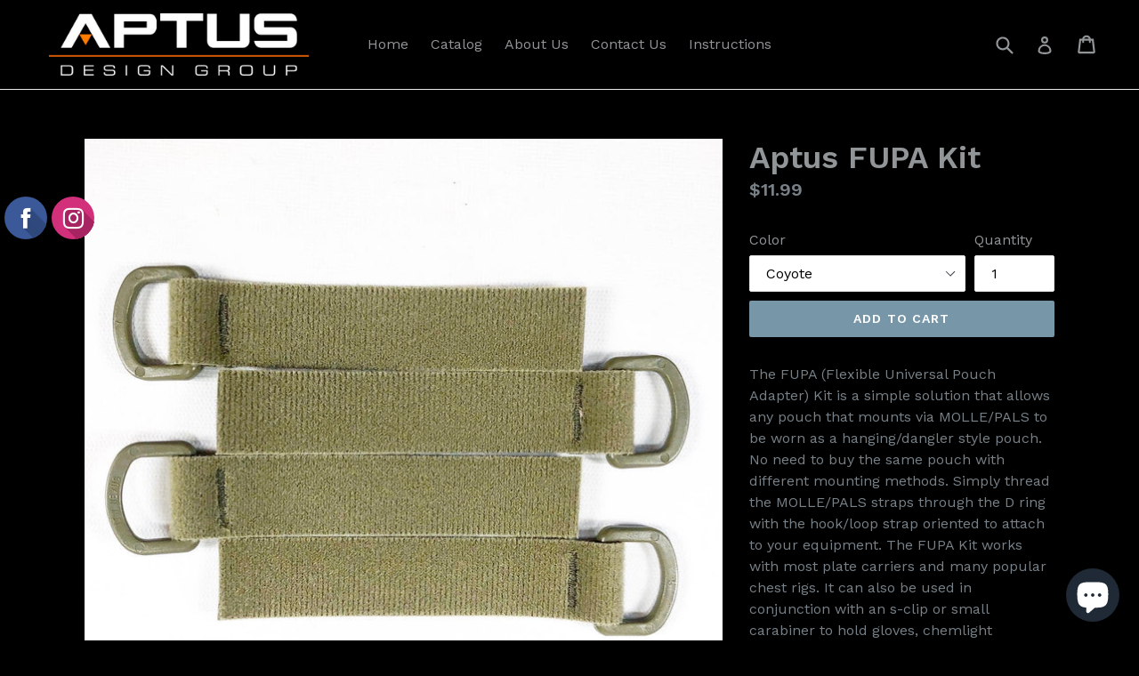

--- FILE ---
content_type: text/html; charset=utf-8
request_url: https://www.aptusdesigngroup.com/products/aptus-dg-fupa-kit
body_size: 39031
content:
<!doctype html>
<!--[if IE 9]> <html class="ie9 no-js" lang="en"> <![endif]-->
<!--[if (gt IE 9)|!(IE)]><!--> <html class="no-js" lang="en"> <!--<![endif]-->
<head>
  <meta charset="utf-8">
  <meta http-equiv="X-UA-Compatible" content="IE=edge,chrome=1">
  <meta name="viewport" content="width=device-width,initial-scale=1">
  <meta name="theme-color" content="#7796a8">
  <link rel="canonical" href="https://www.aptusdesigngroup.com/products/aptus-dg-fupa-kit">
  
  <!-- ============================= SEO Expert Pro ============================= -->
    <title>Aptus FUPA Kit</title>
   
    
        <meta name="description" content="The FUPA (Flexible Universal Pouch Adapter) Kit is a simple solution that allows any pouch that mounts via MOLLE/PALS to be worn as a hanging/dangler style pouch. No need to buy the same pouch with different mounting methods. Simply thread the MOLLE/PALS straps through the D ring with the hook/loop strap oriented to at" />
    
    <meta http-equiv="cache-control" content="max-age=0" />
    <meta http-equiv="cache-control" content="no-cache" />
    <meta http-equiv="expires" content="0" />
    <meta http-equiv="expires" content="Tue, 01 Jan 2000 1:00:00 GMT" />
    <meta http-equiv="pragma" content="no-cache" />
    <script type="application/ld+json">
    {
    "@context": "http://schema.org",
    "@type": "Organization",
    "name": "Aptus Design Group",
    "url": "https://www.aptusdesigngroup.com"    }
    </script>
    <script type="application/ld+json">
    {
        "@context": "http://schema.org",
        "@type": "WebSite",
        "url": "https://www.aptusdesigngroup.com",
        "potentialAction": {
            "@type": "SearchAction",
            "target": "https://www.aptusdesigngroup.com/search?q={query}",
            "query-input": "required name=query"
            }
    }
    </script>
    
    <script type="application/ld+json">
    {
        "@context": "http://schema.org",
        "@type": "Product",
        "brand": {
            "@type": "Brand",
            "name": "Aptus Design Group"
        },
        "sku": "",
        "description": "The FUPA (Flexible Universal Pouch Adapter) Kit is a simple solution that allows any pouch that mounts via MOLLE\/PALS to be worn as a hanging\/dangler style pouch. No need to buy the same pouch with different mounting methods. Simply thread the MOLLE\/PALS straps through the D ring with the hook\/loop strap oriented to attach to your equipment. The FUPA Kit works with most plate carriers and many popular chest rigs. It can also be used in conjunction with an s-clip or small carabiner to hold gloves, chemlight bundles, or other ancillary items on your gear.\nthe FUPA Kit comes with:\n4x Flexible Universal Pouch Adapter Straps",
        "url":"https:\/\/www.aptusdesigngroup.com\/products\/aptus-dg-fupa-kit",
        "name": "Aptus FUPA Kit","image": "https://www.aptusdesigngroup.com/cdn/shop/products/image_0004042b-c7d7-4ba7-9dbb-11101faad303_grande.jpg?v=1600294888","offers": {
            "@type": "Offer",
            "price": 11.99,
            "priceCurrency": "USD",
            "availability": "InStock",
            "itemCondition": "http://schema.org/NewCondition"
        }}
        </script>
         
        

 
  <!-- /snippets/social-meta-tags.liquid -->




<meta property="og:site_name" content="Aptus Design Group">
<meta property="og:url" content="https://www.aptusdesigngroup.com/products/aptus-dg-fupa-kit">
<meta property="og:title" content="Aptus FUPA Kit">
<meta property="og:type" content="product">
<meta property="og:description" content="The FUPA (Flexible Universal Pouch Adapter) Kit is a simple solution that allows any pouch that mounts via MOLLE/PALS to be worn as a hanging/dangler style pouch. No need to buy the same pouch with different mounting methods. Simply thread the MOLLE/PALS straps through the D ring with the hook/loop strap oriented to at">

  <meta property="og:price:amount" content="11.99">
  <meta property="og:price:currency" content="USD">

<meta property="og:image" content="http://www.aptusdesigngroup.com/cdn/shop/products/image_0004042b-c7d7-4ba7-9dbb-11101faad303_1200x1200.jpg?v=1600294888"><meta property="og:image" content="http://www.aptusdesigngroup.com/cdn/shop/products/image_1108e0b9-924f-4507-a61e-53eebe4c95b6_1200x1200.jpg?v=1600294891"><meta property="og:image" content="http://www.aptusdesigngroup.com/cdn/shop/products/image_16ff3ab8-72ce-44e4-bad0-810d697f3e11_1200x1200.jpg?v=1600294900">
<meta property="og:image:secure_url" content="https://www.aptusdesigngroup.com/cdn/shop/products/image_0004042b-c7d7-4ba7-9dbb-11101faad303_1200x1200.jpg?v=1600294888"><meta property="og:image:secure_url" content="https://www.aptusdesigngroup.com/cdn/shop/products/image_1108e0b9-924f-4507-a61e-53eebe4c95b6_1200x1200.jpg?v=1600294891"><meta property="og:image:secure_url" content="https://www.aptusdesigngroup.com/cdn/shop/products/image_16ff3ab8-72ce-44e4-bad0-810d697f3e11_1200x1200.jpg?v=1600294900">


<meta name="twitter:card" content="summary_large_image">
<meta name="twitter:title" content="Aptus FUPA Kit">
<meta name="twitter:description" content="The FUPA (Flexible Universal Pouch Adapter) Kit is a simple solution that allows any pouch that mounts via MOLLE/PALS to be worn as a hanging/dangler style pouch. No need to buy the same pouch with different mounting methods. Simply thread the MOLLE/PALS straps through the D ring with the hook/loop strap oriented to at">


  <link href="//www.aptusdesigngroup.com/cdn/shop/t/1/assets/theme.scss.css?v=169464171505965945571700268061" rel="stylesheet" type="text/css" media="all" />
  

  <link href="//fonts.googleapis.com/css?family=Work+Sans:400,700" rel="stylesheet" type="text/css" media="all" />


  

    <link href="//fonts.googleapis.com/css?family=Work+Sans:600" rel="stylesheet" type="text/css" media="all" />
  


  
  <!-- Global site tag (gtag.js) - Google Analytics -->
  <script async src="https://www.googletagmanager.com/gtag/js?id=G-CHQ46B7QHK"></script>
  <script>
    window.dataLayer = window.dataLayer || [];
    function gtag(){dataLayer.push(arguments);}
    gtag('js', new Date());

    gtag('config', 'G-CHQ46B7QHK');
  </script>
  
  <script>
    var theme = {
      strings: {
        addToCart: "Add to cart",
        soldOut: "Sold out",
        unavailable: "Unavailable",
        showMore: "Show More",
        showLess: "Show Less",
        addressError: "Error looking up that address",
        addressNoResults: "No results for that address",
        addressQueryLimit: "You have exceeded the Google API usage limit. Consider upgrading to a \u003ca href=\"https:\/\/developers.google.com\/maps\/premium\/usage-limits\"\u003ePremium Plan\u003c\/a\u003e.",
        authError: "There was a problem authenticating your Google Maps account."
      },
      moneyFormat: "${{amount}}"
    }

    document.documentElement.className = document.documentElement.className.replace('no-js', 'js');
  </script>

  <!--[if (lte IE 9) ]><script src="//www.aptusdesigngroup.com/cdn/shop/t/1/assets/match-media.min.js?v=22265819453975888031510774145" type="text/javascript"></script><![endif]-->

  

  <!--[if (gt IE 9)|!(IE)]><!--><script src="//www.aptusdesigngroup.com/cdn/shop/t/1/assets/lazysizes.js?v=68441465964607740661510774145" async="async"></script><!--<![endif]-->
  <!--[if lte IE 9]><script src="//www.aptusdesigngroup.com/cdn/shop/t/1/assets/lazysizes.min.js?v=241"></script><![endif]-->

  <!--[if (gt IE 9)|!(IE)]><!--><script src="//www.aptusdesigngroup.com/cdn/shop/t/1/assets/vendor.js?v=136118274122071307521510774145" defer="defer"></script><!--<![endif]-->
  <!--[if lte IE 9]><script src="//www.aptusdesigngroup.com/cdn/shop/t/1/assets/vendor.js?v=136118274122071307521510774145"></script><![endif]-->

  <!--[if (gt IE 9)|!(IE)]><!--><script src="//www.aptusdesigngroup.com/cdn/shop/t/1/assets/theme.js?v=100941840194216329191512451606" defer="defer"></script><!--<![endif]-->
  <!--[if lte IE 9]><script src="//www.aptusdesigngroup.com/cdn/shop/t/1/assets/theme.js?v=100941840194216329191512451606"></script><![endif]-->

  <script>window.performance && window.performance.mark && window.performance.mark('shopify.content_for_header.start');</script><meta id="shopify-digital-wallet" name="shopify-digital-wallet" content="/25538852/digital_wallets/dialog">
<meta name="shopify-checkout-api-token" content="f23a83eb6e6f1e0dff21dce1e329666e">
<meta id="in-context-paypal-metadata" data-shop-id="25538852" data-venmo-supported="false" data-environment="production" data-locale="en_US" data-paypal-v4="true" data-currency="USD">
<link rel="alternate" hreflang="x-default" href="https://www.aptusdesigngroup.com/products/aptus-dg-fupa-kit">
<link rel="alternate" hreflang="en" href="https://www.aptusdesigngroup.com/products/aptus-dg-fupa-kit">
<link rel="alternate" hreflang="es" href="https://www.aptusdesigngroup.com/es/products/aptus-dg-fupa-kit">
<link rel="alternate" hreflang="fr" href="https://www.aptusdesigngroup.com/fr/products/aptus-dg-fupa-kit">
<link rel="alternate" type="application/json+oembed" href="https://www.aptusdesigngroup.com/products/aptus-dg-fupa-kit.oembed">
<script async="async" src="/checkouts/internal/preloads.js?locale=en-US"></script>
<link rel="preconnect" href="https://shop.app" crossorigin="anonymous">
<script async="async" src="https://shop.app/checkouts/internal/preloads.js?locale=en-US&shop_id=25538852" crossorigin="anonymous"></script>
<script id="apple-pay-shop-capabilities" type="application/json">{"shopId":25538852,"countryCode":"US","currencyCode":"USD","merchantCapabilities":["supports3DS"],"merchantId":"gid:\/\/shopify\/Shop\/25538852","merchantName":"Aptus Design Group","requiredBillingContactFields":["postalAddress","email"],"requiredShippingContactFields":["postalAddress","email"],"shippingType":"shipping","supportedNetworks":["visa","masterCard","amex","discover","elo","jcb"],"total":{"type":"pending","label":"Aptus Design Group","amount":"1.00"},"shopifyPaymentsEnabled":true,"supportsSubscriptions":true}</script>
<script id="shopify-features" type="application/json">{"accessToken":"f23a83eb6e6f1e0dff21dce1e329666e","betas":["rich-media-storefront-analytics"],"domain":"www.aptusdesigngroup.com","predictiveSearch":true,"shopId":25538852,"locale":"en"}</script>
<script>var Shopify = Shopify || {};
Shopify.shop = "aptus-design-group.myshopify.com";
Shopify.locale = "en";
Shopify.currency = {"active":"USD","rate":"1.0"};
Shopify.country = "US";
Shopify.theme = {"name":"Debut","id":8338964522,"schema_name":"Debut","schema_version":"1.9.1","theme_store_id":796,"role":"main"};
Shopify.theme.handle = "null";
Shopify.theme.style = {"id":null,"handle":null};
Shopify.cdnHost = "www.aptusdesigngroup.com/cdn";
Shopify.routes = Shopify.routes || {};
Shopify.routes.root = "/";</script>
<script type="module">!function(o){(o.Shopify=o.Shopify||{}).modules=!0}(window);</script>
<script>!function(o){function n(){var o=[];function n(){o.push(Array.prototype.slice.apply(arguments))}return n.q=o,n}var t=o.Shopify=o.Shopify||{};t.loadFeatures=n(),t.autoloadFeatures=n()}(window);</script>
<script>
  window.ShopifyPay = window.ShopifyPay || {};
  window.ShopifyPay.apiHost = "shop.app\/pay";
  window.ShopifyPay.redirectState = null;
</script>
<script id="shop-js-analytics" type="application/json">{"pageType":"product"}</script>
<script defer="defer" async type="module" src="//www.aptusdesigngroup.com/cdn/shopifycloud/shop-js/modules/v2/client.init-shop-cart-sync_C5BV16lS.en.esm.js"></script>
<script defer="defer" async type="module" src="//www.aptusdesigngroup.com/cdn/shopifycloud/shop-js/modules/v2/chunk.common_CygWptCX.esm.js"></script>
<script type="module">
  await import("//www.aptusdesigngroup.com/cdn/shopifycloud/shop-js/modules/v2/client.init-shop-cart-sync_C5BV16lS.en.esm.js");
await import("//www.aptusdesigngroup.com/cdn/shopifycloud/shop-js/modules/v2/chunk.common_CygWptCX.esm.js");

  window.Shopify.SignInWithShop?.initShopCartSync?.({"fedCMEnabled":true,"windoidEnabled":true});

</script>
<script>
  window.Shopify = window.Shopify || {};
  if (!window.Shopify.featureAssets) window.Shopify.featureAssets = {};
  window.Shopify.featureAssets['shop-js'] = {"shop-cart-sync":["modules/v2/client.shop-cart-sync_ZFArdW7E.en.esm.js","modules/v2/chunk.common_CygWptCX.esm.js"],"init-fed-cm":["modules/v2/client.init-fed-cm_CmiC4vf6.en.esm.js","modules/v2/chunk.common_CygWptCX.esm.js"],"shop-button":["modules/v2/client.shop-button_tlx5R9nI.en.esm.js","modules/v2/chunk.common_CygWptCX.esm.js"],"shop-cash-offers":["modules/v2/client.shop-cash-offers_DOA2yAJr.en.esm.js","modules/v2/chunk.common_CygWptCX.esm.js","modules/v2/chunk.modal_D71HUcav.esm.js"],"init-windoid":["modules/v2/client.init-windoid_sURxWdc1.en.esm.js","modules/v2/chunk.common_CygWptCX.esm.js"],"shop-toast-manager":["modules/v2/client.shop-toast-manager_ClPi3nE9.en.esm.js","modules/v2/chunk.common_CygWptCX.esm.js"],"init-shop-email-lookup-coordinator":["modules/v2/client.init-shop-email-lookup-coordinator_B8hsDcYM.en.esm.js","modules/v2/chunk.common_CygWptCX.esm.js"],"init-shop-cart-sync":["modules/v2/client.init-shop-cart-sync_C5BV16lS.en.esm.js","modules/v2/chunk.common_CygWptCX.esm.js"],"avatar":["modules/v2/client.avatar_BTnouDA3.en.esm.js"],"pay-button":["modules/v2/client.pay-button_FdsNuTd3.en.esm.js","modules/v2/chunk.common_CygWptCX.esm.js"],"init-customer-accounts":["modules/v2/client.init-customer-accounts_DxDtT_ad.en.esm.js","modules/v2/client.shop-login-button_C5VAVYt1.en.esm.js","modules/v2/chunk.common_CygWptCX.esm.js","modules/v2/chunk.modal_D71HUcav.esm.js"],"init-shop-for-new-customer-accounts":["modules/v2/client.init-shop-for-new-customer-accounts_ChsxoAhi.en.esm.js","modules/v2/client.shop-login-button_C5VAVYt1.en.esm.js","modules/v2/chunk.common_CygWptCX.esm.js","modules/v2/chunk.modal_D71HUcav.esm.js"],"shop-login-button":["modules/v2/client.shop-login-button_C5VAVYt1.en.esm.js","modules/v2/chunk.common_CygWptCX.esm.js","modules/v2/chunk.modal_D71HUcav.esm.js"],"init-customer-accounts-sign-up":["modules/v2/client.init-customer-accounts-sign-up_CPSyQ0Tj.en.esm.js","modules/v2/client.shop-login-button_C5VAVYt1.en.esm.js","modules/v2/chunk.common_CygWptCX.esm.js","modules/v2/chunk.modal_D71HUcav.esm.js"],"shop-follow-button":["modules/v2/client.shop-follow-button_Cva4Ekp9.en.esm.js","modules/v2/chunk.common_CygWptCX.esm.js","modules/v2/chunk.modal_D71HUcav.esm.js"],"checkout-modal":["modules/v2/client.checkout-modal_BPM8l0SH.en.esm.js","modules/v2/chunk.common_CygWptCX.esm.js","modules/v2/chunk.modal_D71HUcav.esm.js"],"lead-capture":["modules/v2/client.lead-capture_Bi8yE_yS.en.esm.js","modules/v2/chunk.common_CygWptCX.esm.js","modules/v2/chunk.modal_D71HUcav.esm.js"],"shop-login":["modules/v2/client.shop-login_D6lNrXab.en.esm.js","modules/v2/chunk.common_CygWptCX.esm.js","modules/v2/chunk.modal_D71HUcav.esm.js"],"payment-terms":["modules/v2/client.payment-terms_CZxnsJam.en.esm.js","modules/v2/chunk.common_CygWptCX.esm.js","modules/v2/chunk.modal_D71HUcav.esm.js"]};
</script>
<script>(function() {
  var isLoaded = false;
  function asyncLoad() {
    if (isLoaded) return;
    isLoaded = true;
    var urls = ["\/\/static.zotabox.com\/7\/1\/7179fb88bf5f419ce1f89613f583c0f2\/widgets.js?shop=aptus-design-group.myshopify.com"];
    for (var i = 0; i < urls.length; i++) {
      var s = document.createElement('script');
      s.type = 'text/javascript';
      s.async = true;
      s.src = urls[i];
      var x = document.getElementsByTagName('script')[0];
      x.parentNode.insertBefore(s, x);
    }
  };
  if(window.attachEvent) {
    window.attachEvent('onload', asyncLoad);
  } else {
    window.addEventListener('load', asyncLoad, false);
  }
})();</script>
<script id="__st">var __st={"a":25538852,"offset":-18000,"reqid":"3fd7481e-fe5b-463a-a138-cb4f2b4d6477-1768642072","pageurl":"www.aptusdesigngroup.com\/products\/aptus-dg-fupa-kit","u":"14d442f84c46","p":"product","rtyp":"product","rid":4667908161611};</script>
<script>window.ShopifyPaypalV4VisibilityTracking = true;</script>
<script id="captcha-bootstrap">!function(){'use strict';const t='contact',e='account',n='new_comment',o=[[t,t],['blogs',n],['comments',n],[t,'customer']],c=[[e,'customer_login'],[e,'guest_login'],[e,'recover_customer_password'],[e,'create_customer']],r=t=>t.map((([t,e])=>`form[action*='/${t}']:not([data-nocaptcha='true']) input[name='form_type'][value='${e}']`)).join(','),a=t=>()=>t?[...document.querySelectorAll(t)].map((t=>t.form)):[];function s(){const t=[...o],e=r(t);return a(e)}const i='password',u='form_key',d=['recaptcha-v3-token','g-recaptcha-response','h-captcha-response',i],f=()=>{try{return window.sessionStorage}catch{return}},m='__shopify_v',_=t=>t.elements[u];function p(t,e,n=!1){try{const o=window.sessionStorage,c=JSON.parse(o.getItem(e)),{data:r}=function(t){const{data:e,action:n}=t;return t[m]||n?{data:e,action:n}:{data:t,action:n}}(c);for(const[e,n]of Object.entries(r))t.elements[e]&&(t.elements[e].value=n);n&&o.removeItem(e)}catch(o){console.error('form repopulation failed',{error:o})}}const l='form_type',E='cptcha';function T(t){t.dataset[E]=!0}const w=window,h=w.document,L='Shopify',v='ce_forms',y='captcha';let A=!1;((t,e)=>{const n=(g='f06e6c50-85a8-45c8-87d0-21a2b65856fe',I='https://cdn.shopify.com/shopifycloud/storefront-forms-hcaptcha/ce_storefront_forms_captcha_hcaptcha.v1.5.2.iife.js',D={infoText:'Protected by hCaptcha',privacyText:'Privacy',termsText:'Terms'},(t,e,n)=>{const o=w[L][v],c=o.bindForm;if(c)return c(t,g,e,D).then(n);var r;o.q.push([[t,g,e,D],n]),r=I,A||(h.body.append(Object.assign(h.createElement('script'),{id:'captcha-provider',async:!0,src:r})),A=!0)});var g,I,D;w[L]=w[L]||{},w[L][v]=w[L][v]||{},w[L][v].q=[],w[L][y]=w[L][y]||{},w[L][y].protect=function(t,e){n(t,void 0,e),T(t)},Object.freeze(w[L][y]),function(t,e,n,w,h,L){const[v,y,A,g]=function(t,e,n){const i=e?o:[],u=t?c:[],d=[...i,...u],f=r(d),m=r(i),_=r(d.filter((([t,e])=>n.includes(e))));return[a(f),a(m),a(_),s()]}(w,h,L),I=t=>{const e=t.target;return e instanceof HTMLFormElement?e:e&&e.form},D=t=>v().includes(t);t.addEventListener('submit',(t=>{const e=I(t);if(!e)return;const n=D(e)&&!e.dataset.hcaptchaBound&&!e.dataset.recaptchaBound,o=_(e),c=g().includes(e)&&(!o||!o.value);(n||c)&&t.preventDefault(),c&&!n&&(function(t){try{if(!f())return;!function(t){const e=f();if(!e)return;const n=_(t);if(!n)return;const o=n.value;o&&e.removeItem(o)}(t);const e=Array.from(Array(32),(()=>Math.random().toString(36)[2])).join('');!function(t,e){_(t)||t.append(Object.assign(document.createElement('input'),{type:'hidden',name:u})),t.elements[u].value=e}(t,e),function(t,e){const n=f();if(!n)return;const o=[...t.querySelectorAll(`input[type='${i}']`)].map((({name:t})=>t)),c=[...d,...o],r={};for(const[a,s]of new FormData(t).entries())c.includes(a)||(r[a]=s);n.setItem(e,JSON.stringify({[m]:1,action:t.action,data:r}))}(t,e)}catch(e){console.error('failed to persist form',e)}}(e),e.submit())}));const S=(t,e)=>{t&&!t.dataset[E]&&(n(t,e.some((e=>e===t))),T(t))};for(const o of['focusin','change'])t.addEventListener(o,(t=>{const e=I(t);D(e)&&S(e,y())}));const B=e.get('form_key'),M=e.get(l),P=B&&M;t.addEventListener('DOMContentLoaded',(()=>{const t=y();if(P)for(const e of t)e.elements[l].value===M&&p(e,B);[...new Set([...A(),...v().filter((t=>'true'===t.dataset.shopifyCaptcha))])].forEach((e=>S(e,t)))}))}(h,new URLSearchParams(w.location.search),n,t,e,['guest_login'])})(!0,!0)}();</script>
<script integrity="sha256-4kQ18oKyAcykRKYeNunJcIwy7WH5gtpwJnB7kiuLZ1E=" data-source-attribution="shopify.loadfeatures" defer="defer" src="//www.aptusdesigngroup.com/cdn/shopifycloud/storefront/assets/storefront/load_feature-a0a9edcb.js" crossorigin="anonymous"></script>
<script crossorigin="anonymous" defer="defer" src="//www.aptusdesigngroup.com/cdn/shopifycloud/storefront/assets/shopify_pay/storefront-65b4c6d7.js?v=20250812"></script>
<script data-source-attribution="shopify.dynamic_checkout.dynamic.init">var Shopify=Shopify||{};Shopify.PaymentButton=Shopify.PaymentButton||{isStorefrontPortableWallets:!0,init:function(){window.Shopify.PaymentButton.init=function(){};var t=document.createElement("script");t.src="https://www.aptusdesigngroup.com/cdn/shopifycloud/portable-wallets/latest/portable-wallets.en.js",t.type="module",document.head.appendChild(t)}};
</script>
<script data-source-attribution="shopify.dynamic_checkout.buyer_consent">
  function portableWalletsHideBuyerConsent(e){var t=document.getElementById("shopify-buyer-consent"),n=document.getElementById("shopify-subscription-policy-button");t&&n&&(t.classList.add("hidden"),t.setAttribute("aria-hidden","true"),n.removeEventListener("click",e))}function portableWalletsShowBuyerConsent(e){var t=document.getElementById("shopify-buyer-consent"),n=document.getElementById("shopify-subscription-policy-button");t&&n&&(t.classList.remove("hidden"),t.removeAttribute("aria-hidden"),n.addEventListener("click",e))}window.Shopify?.PaymentButton&&(window.Shopify.PaymentButton.hideBuyerConsent=portableWalletsHideBuyerConsent,window.Shopify.PaymentButton.showBuyerConsent=portableWalletsShowBuyerConsent);
</script>
<script data-source-attribution="shopify.dynamic_checkout.cart.bootstrap">document.addEventListener("DOMContentLoaded",(function(){function t(){return document.querySelector("shopify-accelerated-checkout-cart, shopify-accelerated-checkout")}if(t())Shopify.PaymentButton.init();else{new MutationObserver((function(e,n){t()&&(Shopify.PaymentButton.init(),n.disconnect())})).observe(document.body,{childList:!0,subtree:!0})}}));
</script>
<script id='scb4127' type='text/javascript' async='' src='https://www.aptusdesigngroup.com/cdn/shopifycloud/privacy-banner/storefront-banner.js'></script><link id="shopify-accelerated-checkout-styles" rel="stylesheet" media="screen" href="https://www.aptusdesigngroup.com/cdn/shopifycloud/portable-wallets/latest/accelerated-checkout-backwards-compat.css" crossorigin="anonymous">
<style id="shopify-accelerated-checkout-cart">
        #shopify-buyer-consent {
  margin-top: 1em;
  display: inline-block;
  width: 100%;
}

#shopify-buyer-consent.hidden {
  display: none;
}

#shopify-subscription-policy-button {
  background: none;
  border: none;
  padding: 0;
  text-decoration: underline;
  font-size: inherit;
  cursor: pointer;
}

#shopify-subscription-policy-button::before {
  box-shadow: none;
}

      </style>

<script>window.performance && window.performance.mark && window.performance.mark('shopify.content_for_header.end');</script>
<script src="//staticxx.s3.amazonaws.com/aio_stats_lib_v1.min.js?v=1.0"></script><!-- BEGIN app block: shopify://apps/avis-product-options/blocks/avisplus-product-options/e076618e-4c9c-447f-ad6d-4f1577799c29 -->


<script>
    window.OpusNoShadowRoot=true;
    window.apo_js_loaded={options:!1,style_collection:!1,style_product:!1,minicart:!1};
    window.ap_front_settings = {
      root_api:"https://apo-api.avisplus.io/",
      check_on: {add_to_cart: false, check_out: false},
      page_type: "product",
      shop_id: "25538852",
      money_format: "${{amount}}",
      money_with_currency_format: "${{amount}} USD",
      icon_tooltip: "https://cdn.shopify.com/extensions/019bc5e5-b60c-70ec-8c01-4aad19b8d811/avis-options-v1.7.134.30/assets/tooltip.svg",
      currency_code: '',
      url_jquery: "https://cdn.shopify.com/extensions/019bc5e5-b60c-70ec-8c01-4aad19b8d811/avis-options-v1.7.134.30/assets/jquery-3.6.0.min.js",
      theme_name: "",
      customer: null ,
      customer_order_count: ``,
      curCountryCode: `US`,
      url_css_date: "https://cdn.shopify.com/extensions/019bc5e5-b60c-70ec-8c01-4aad19b8d811/avis-options-v1.7.134.30/assets/apo-date.min.css",
      url_css_main_v1: "https://cdn.shopify.com/extensions/019bc5e5-b60c-70ec-8c01-4aad19b8d811/avis-options-v1.7.134.30/assets/apo-product-options_v1.min.css",
      url_css_main_v2: "https://cdn.shopify.com/extensions/019bc5e5-b60c-70ec-8c01-4aad19b8d811/avis-options-v1.7.134.30/assets/apo-product-options_v2.min.css",
      joinAddCharge: "|",
      cart_collections: [],
      inventories: {},
      product_info: {
        product: {"id":4667908161611,"title":"Aptus FUPA Kit","handle":"aptus-dg-fupa-kit","description":"\u003cp\u003eThe FUPA (Flexible Universal Pouch Adapter) Kit is a simple solution that allows any pouch that mounts via MOLLE\/PALS to be worn as a hanging\/dangler style pouch. No need to buy the same pouch with different mounting methods. Simply thread the MOLLE\/PALS straps through the D ring with the hook\/loop strap oriented to attach to your equipment. The FUPA Kit works with most plate carriers and many popular chest rigs. It can also be used in conjunction with an s-clip or small carabiner to hold gloves, chemlight bundles, or other ancillary items on your gear.\u003c\/p\u003e\n\u003cp\u003ethe FUPA Kit comes with:\u003c\/p\u003e\n\u003cp\u003e4x Flexible Universal Pouch Adapter Straps\u003c\/p\u003e","published_at":"2021-10-24T13:00:01-04:00","created_at":"2020-09-16T18:21:22-04:00","vendor":"Aptus Design Group","type":"","tags":[],"price":1199,"price_min":1199,"price_max":1199,"available":true,"price_varies":false,"compare_at_price":null,"compare_at_price_min":0,"compare_at_price_max":0,"compare_at_price_varies":false,"variants":[{"id":32838231752779,"title":"Coyote","option1":"Coyote","option2":null,"option3":null,"sku":"","requires_shipping":true,"taxable":true,"featured_image":{"id":15924431257675,"product_id":4667908161611,"position":1,"created_at":"2020-09-16T18:21:28-04:00","updated_at":"2020-09-16T18:21:28-04:00","alt":null,"width":1440,"height":1440,"src":"\/\/www.aptusdesigngroup.com\/cdn\/shop\/products\/image_0004042b-c7d7-4ba7-9dbb-11101faad303.jpg?v=1600294888","variant_ids":[32838231752779]},"available":true,"name":"Aptus FUPA Kit - Coyote","public_title":"Coyote","options":["Coyote"],"price":1199,"weight":28,"compare_at_price":null,"inventory_quantity":10,"inventory_management":"shopify","inventory_policy":"deny","barcode":"","featured_media":{"alt":null,"id":8079857057867,"position":1,"preview_image":{"aspect_ratio":1.0,"height":1440,"width":1440,"src":"\/\/www.aptusdesigngroup.com\/cdn\/shop\/products\/image_0004042b-c7d7-4ba7-9dbb-11101faad303.jpg?v=1600294888"}},"requires_selling_plan":false,"selling_plan_allocations":[]},{"id":39563011489867,"title":"Black","option1":"Black","option2":null,"option3":null,"sku":"","requires_shipping":true,"taxable":true,"featured_image":{"id":28522972577867,"product_id":4667908161611,"position":6,"created_at":"2021-10-23T21:22:37-04:00","updated_at":"2021-10-23T21:22:38-04:00","alt":null,"width":2232,"height":1674,"src":"\/\/www.aptusdesigngroup.com\/cdn\/shop\/products\/image_4d41b0ac-a921-41d9-a6e5-77b42868d838.jpg?v=1635038558","variant_ids":[39563011489867]},"available":true,"name":"Aptus FUPA Kit - Black","public_title":"Black","options":["Black"],"price":1199,"weight":28,"compare_at_price":null,"inventory_quantity":10,"inventory_management":"shopify","inventory_policy":"deny","barcode":null,"featured_media":{"alt":null,"id":20790705324107,"position":6,"preview_image":{"aspect_ratio":1.333,"height":1674,"width":2232,"src":"\/\/www.aptusdesigngroup.com\/cdn\/shop\/products\/image_4d41b0ac-a921-41d9-a6e5-77b42868d838.jpg?v=1635038558"}},"requires_selling_plan":false,"selling_plan_allocations":[]}],"images":["\/\/www.aptusdesigngroup.com\/cdn\/shop\/products\/image_0004042b-c7d7-4ba7-9dbb-11101faad303.jpg?v=1600294888","\/\/www.aptusdesigngroup.com\/cdn\/shop\/products\/image_1108e0b9-924f-4507-a61e-53eebe4c95b6.jpg?v=1600294891","\/\/www.aptusdesigngroup.com\/cdn\/shop\/products\/image_16ff3ab8-72ce-44e4-bad0-810d697f3e11.jpg?v=1600294900","\/\/www.aptusdesigngroup.com\/cdn\/shop\/products\/image_56b6cffa-c67f-4573-82c2-4fcdd5c07750.jpg?v=1600294903","\/\/www.aptusdesigngroup.com\/cdn\/shop\/products\/image_1dc8d807-e57d-425a-916e-30566bb6d096.jpg?v=1600294908","\/\/www.aptusdesigngroup.com\/cdn\/shop\/products\/image_4d41b0ac-a921-41d9-a6e5-77b42868d838.jpg?v=1635038558"],"featured_image":"\/\/www.aptusdesigngroup.com\/cdn\/shop\/products\/image_0004042b-c7d7-4ba7-9dbb-11101faad303.jpg?v=1600294888","options":["Color"],"media":[{"alt":null,"id":8079857057867,"position":1,"preview_image":{"aspect_ratio":1.0,"height":1440,"width":1440,"src":"\/\/www.aptusdesigngroup.com\/cdn\/shop\/products\/image_0004042b-c7d7-4ba7-9dbb-11101faad303.jpg?v=1600294888"},"aspect_ratio":1.0,"height":1440,"media_type":"image","src":"\/\/www.aptusdesigngroup.com\/cdn\/shop\/products\/image_0004042b-c7d7-4ba7-9dbb-11101faad303.jpg?v=1600294888","width":1440},{"alt":null,"id":8079857254475,"position":2,"preview_image":{"aspect_ratio":1.0,"height":1440,"width":1440,"src":"\/\/www.aptusdesigngroup.com\/cdn\/shop\/products\/image_1108e0b9-924f-4507-a61e-53eebe4c95b6.jpg?v=1600294891"},"aspect_ratio":1.0,"height":1440,"media_type":"image","src":"\/\/www.aptusdesigngroup.com\/cdn\/shop\/products\/image_1108e0b9-924f-4507-a61e-53eebe4c95b6.jpg?v=1600294891","width":1440},{"alt":null,"id":8079857614923,"position":3,"preview_image":{"aspect_ratio":1.0,"height":1440,"width":1440,"src":"\/\/www.aptusdesigngroup.com\/cdn\/shop\/products\/image_16ff3ab8-72ce-44e4-bad0-810d697f3e11.jpg?v=1600294900"},"aspect_ratio":1.0,"height":1440,"media_type":"image","src":"\/\/www.aptusdesigngroup.com\/cdn\/shop\/products\/image_16ff3ab8-72ce-44e4-bad0-810d697f3e11.jpg?v=1600294900","width":1440},{"alt":null,"id":8079857647691,"position":4,"preview_image":{"aspect_ratio":0.562,"height":1334,"width":750,"src":"\/\/www.aptusdesigngroup.com\/cdn\/shop\/products\/image_56b6cffa-c67f-4573-82c2-4fcdd5c07750.jpg?v=1600294903"},"aspect_ratio":0.562,"height":1334,"media_type":"image","src":"\/\/www.aptusdesigngroup.com\/cdn\/shop\/products\/image_56b6cffa-c67f-4573-82c2-4fcdd5c07750.jpg?v=1600294903","width":750},{"alt":null,"id":8079858270283,"position":5,"preview_image":{"aspect_ratio":1.0,"height":1440,"width":1440,"src":"\/\/www.aptusdesigngroup.com\/cdn\/shop\/products\/image_1dc8d807-e57d-425a-916e-30566bb6d096.jpg?v=1600294908"},"aspect_ratio":1.0,"height":1440,"media_type":"image","src":"\/\/www.aptusdesigngroup.com\/cdn\/shop\/products\/image_1dc8d807-e57d-425a-916e-30566bb6d096.jpg?v=1600294908","width":1440},{"alt":null,"id":20790705324107,"position":6,"preview_image":{"aspect_ratio":1.333,"height":1674,"width":2232,"src":"\/\/www.aptusdesigngroup.com\/cdn\/shop\/products\/image_4d41b0ac-a921-41d9-a6e5-77b42868d838.jpg?v=1635038558"},"aspect_ratio":1.333,"height":1674,"media_type":"image","src":"\/\/www.aptusdesigngroup.com\/cdn\/shop\/products\/image_4d41b0ac-a921-41d9-a6e5-77b42868d838.jpg?v=1635038558","width":2232}],"requires_selling_plan":false,"selling_plan_groups":[],"content":"\u003cp\u003eThe FUPA (Flexible Universal Pouch Adapter) Kit is a simple solution that allows any pouch that mounts via MOLLE\/PALS to be worn as a hanging\/dangler style pouch. No need to buy the same pouch with different mounting methods. Simply thread the MOLLE\/PALS straps through the D ring with the hook\/loop strap oriented to attach to your equipment. The FUPA Kit works with most plate carriers and many popular chest rigs. It can also be used in conjunction with an s-clip or small carabiner to hold gloves, chemlight bundles, or other ancillary items on your gear.\u003c\/p\u003e\n\u003cp\u003ethe FUPA Kit comes with:\u003c\/p\u003e\n\u003cp\u003e4x Flexible Universal Pouch Adapter Straps\u003c\/p\u003e"},
        product_id: `4667908161611`,
        collections: []
      },
    };
  window.avisConfigs = window.ap_front_settings;window.ap_front_settings.product_info.collections.push({id: '162981183563', title: "Pouches and Bags"});window.ap_front_settings.config = {};
    window.ap_front_settings.config.app_v = 'v1';
    window.apoThemeConfigs = null;
    window.ap_front_settings.config["optionset"]=[];
    window.apoOptionLocales = {options:null, config: null, version: "2025-01", avisOptions:{}, avisSettings:{}, locale:"en"};
    window.apoOptionLocales.convertLocales = function (locale) {
        var localeUpper = locale.toUpperCase();
        return ["PT-BR","PT-PT", "ZH-CN","ZH-TW"].includes(localeUpper) ? localeUpper.replace("-", "_") : localeUpper.match(/^[a-zA-Z]{2}-[a-zA-Z]{2}$/) ? localeUpper.substring(0, 2) : localeUpper;
    };var styleOptions = [];
    var avisListLocales = {};
    var listKeyMeta = [];
    var AvisOptionsData = AvisOptionsData || {};
        window.ap_front_settings.config['config_app'] =  {"enabled":"true","show_cart_discount":"false","shop_id":"25538852","text_price_add":"+ {price_add} ","text_customization_cost_for":"Customization Cost for","text_alert_text_input":"Please add your personalized text before adding this item to cart","text_alert_number_input":"Please enter a number before adding this item to cart","text_alert_checkbox_radio_swatches_input":"Please select your options before adding this item to cart","text_alert_text_select":"","text_file_upload_button":"Choose File","text_alert_file_upload":"Please upload file before adding this item to cart","dynamic_checkout_notification":"","text_alert_switch":"","text_alert_color_picker":"","text_alert_validate_phone":"","text_alert_validate_email":"","text_alert_validate_only_letters":"","text_alert_validate_only_letters_number":"","customize_alert_required_min_selections":"Please select at least {min_selections} option(s) before adding this item to cart","customize_alert_required_min_quantity":"Please select at least {min_quantity} item(s) before adding this item to cart","text_customization_notification_min_quantity":"Selected {selected_quantity} item(s). Please select at least {min_total_quantity} item(s)","text_customization_notification_max_quantity":"Selected {selected_quantity} out of {max_total_quantity} item(s)","text_edit_options_cart":"Edit options","text_cancel_edit_options_cart":"Cancel","text_save_changes_edit_options_cart":"Save changes","show_watermark_on_product_page":"","use_css_version":"","customize_options":{},"history_create_at":null,"convert":null,"widget":{"position":"default","selector":""},"product_page":{"validate_settings":"alert","validate_effect":false},"hide_hover_img_swatches":"","shopify_option":{"setting":{"s_show_product_page":true,"s_show_collection_page":false,"s_show_button_addcart":false,"s_is_addcart_ajax":false,"s_show_option_name_product":true,"s_show_option_name_collection":true,"s_show_limit_number_swatch":false,"s_limit_number_swatch":5,"s_show_tooltip_product":true,"s_show_tooltip_collection":true},"localization":{"add_to_cart":"Add to cart","added_to_cart":"Added to cart","sold_out":"Sold out"}},"theme_key":null,"appPlan":"OLD"};
        window.apoOptionLocales.config = {"primary_locale":"en","storefront_connect":"4b5e9bc4ad46b82871d0a2a51617b1df"};// Option setswindow.ap_front_settings.config["optionset"].push({"_id":"67e32f248f6754c604638e5d","created_at":"2025-03-25T22:33:08.701Z","updated_at":"2025-03-25T22:33:08.701Z","shop_id":"25538852","option_set_name":"LVAK Refill","all_products":false,"rule_sets":[[{"type":"tag","selector":"LVAK Refill"}]],"options":[{"is_option_default_value":false,"required":true,"existProductAddcharge":false,"hidden_label":false,"title_style":[],"show_option_value_qty":false,"check_total_qty":false,"font_selected":[],"custom_font_selected":[],"applied_for":[],"all_custom_font":[],"_id":"62fa860f78a1212148913289","shop_id":"25538852","option_id":"UPVTEhdkzMZ_kgprPm2X1pfv0ujjKe","option_name":"Tourniquet","label_product":"TQ","label_cart":"TQ","type":"select","class_name":"","default_value":"","min":null,"max":null,"min_selections":null,"max_selections":null,"placeholder":"","max_length":null,"allow_multiple":"false","help_text":"","help_text_select":"tooltip","allow_hover_img":"true","option_values":[{"option_id":"","value_id":"SHgC9Fk6WODJf8u4WiIaqiVZFo4XfP","value":"CAT Gen7","price":0,"type":"adjustprice","productId":"","productVariationId":"","productName":"","swatch":{"color":"","file_image_url":"","is_color":true}},{"option_id":"","value_id":"o1_PaK5aKfHa4ENuRTS4124ps4zZM7","value":"SOF Tourniquet","price":0,"type":"adjustprice","productId":"","productVariationId":"","productName":"","swatch":{"color":"","file_image_url":"","is_color":true}}],"conditional_logic":{"type":"show","logic":"all","condition_items":[]},"is_option_set":true,"sort":1,"created_at":"2022-08-15T17:44:47.845Z","updated_at":"2022-08-15T17:44:47.845Z","checked":true,"key":"TruWG13rMztewYeqqgto2IxwFRkKJl","input_name":"Drop-Down Menu"},{"is_option_default_value":false,"required":true,"existProductAddcharge":false,"hidden_label":false,"title_style":[],"show_option_value_qty":false,"check_total_qty":false,"font_selected":[],"custom_font_selected":[],"applied_for":[],"all_custom_font":[],"_id":"62fa864478a12121489132a1","shop_id":"25538852","option_id":"BxmTIKpokfFDGo2dabNCq4uns79bcL","option_name":"Chest Seals","label_product":"Chest Seals","label_cart":"Chest Seals","type":"select","class_name":"","default_value":"","min":null,"max":null,"min_selections":null,"max_selections":null,"placeholder":"","max_length":null,"allow_multiple":"false","help_text":"","help_text_select":"tooltip","allow_hover_img":"true","option_values":[{"option_id":"","value_id":"lkOkOzWHxl1wcxPKYyUYaJzkplN5zW","value":"HALO","price":"4","type":"createcharge","productId":"","productVariationId":"","productName":"","swatch":{"color":"","file_image_url":"","is_color":true},"is_exist_product_bundle":false,"productBundleName":"","variantBundleName":"","percentageCharge":0},{"option_id":"","value_id":"CxHCffemo9K6bElQjW8iSYNpU8zrfv","value":"Hyfin Vent Twin Pack","price":0,"type":"adjustprice","productId":"","productVariationId":"","productName":"","swatch":{"color":"","file_image_url":"","is_color":true}}],"conditional_logic":{"type":"show","logic":"all","condition_items":[]},"is_option_set":true,"sort":2,"created_at":"2022-08-15T17:45:40.201Z","updated_at":"2022-08-15T17:45:40.201Z","checked":true,"key":"doEa6k3ZXaiLNbiI3ch43FNG4-paX9","input_name":"Drop-Down Menu"}],"status":true,"sort":1,"conditional_applying_product":{"type":"all","conditions":[{"type":"title","keywordCompareType":"contains","selector":""}]},"select_customer_type":"all","customers":[],"products":[],"option_set_tag":"","createdAt":"2025-03-25T22:33:08.702Z","updatedAt":"2025-03-25T22:33:08.702Z","id":"67e32f248f6754c604638e5d"});window.ap_front_settings.config["optionset"].push({"_id":"67930c1ef864bd7bbd723b02","created_at":"2025-01-24T03:42:22.104Z","updated_at":"2025-01-24T03:42:22.104Z","shop_id":"25538852","option_set_name":"Beanies","all_products":false,"rule_sets":[[{"type":"tag","selector":"Duality Beanie"}]],"options":[{"shop_id":"","option_id":"jbNGeG0X765yc9x8V8Rxf7pXQNeuj5","option_name":"Style","label_product":"Style","label_cart":"Style","type":"select","class_name":"","default_value":"","min":"","max":"","min_selections":"","max_selections":"","placeholder":"","max_length":"","allow_multiple":"false","allow_hover_img":"true","help_text":"","help_text_select":"tooltip","option_values":[{"option_id":"","value_id":"3ANSRFUckIMMR5t2K4XPl0pVDyRVfc","value":"Cuffed","price":0,"percentageCharge":0,"type":"adjustprice","productId":"","productVariationId":"","productName":"","swatch":{"color":"","file_image_url":"","is_color":true}},{"option_id":"","value_id":"6MWrVMd676KsGMMrMfTRTDdwQ1wXwr","value":"Uncuffed","price":0,"percentageCharge":0,"type":"adjustprice","productId":"","productVariationId":"","productName":"","swatch":{"color":"","file_image_url":"","is_color":true}}],"conditional_logic":{"type":"show","logic":"all","condition_items":[]},"is_option_set":false,"key":"95tRxF-j1kGC_tPA76Hv2aTwRPgF2b","allow_value":"","switch_label":"Yes","default_status":"true","styles_heading":"h3","border_styles":"solid","size_modal":"620","title_on_product":"Pop-up","title_modal":"Pop-up","content_heading":"Heading","chart_title":"Size chart","chart_header":"Size guides","chart_icon_styles":"light_icon_1","size_modal_size_chart":"1000","value_country":"US","applied_for":[],"font_selector":"font_picker","font_selected":[],"custom_font_selected":[],"option_show_price":"only_value","add_price_quantity_type":"each","new_save_option_template":false,"input_name":"Drop-Down Menu","sort":1}],"status":true,"sort":2,"conditional_applying_product":{"type":"all","conditions":[{"type":"title","keywordCompareType":"contains","selector":""}]},"select_customer_type":"all","customers":[],"products":[],"option_set_tag":"","createdAt":"2025-03-25T22:21:38.784Z","updatedAt":"2025-03-25T22:21:38.784Z","id":"67930c1ef864bd7bbd723b02"});window.ap_front_settings.config["optionset"].push({"_id":"6345b01ab5218161f7db8335","created_at":"2022-10-11T18:04:10.289Z","updated_at":"2024-11-29T07:53:09.955Z","shop_id":"25538852","option_set_name":"Stocked LVAK","all_products":false,"rule_sets":[[{"type":"tag","selector":"StockedLVAK"}]],"options":[{"_id":"62fa860f78a1212148913289","shop_id":"25538852","option_id":"UPVTEhdkzMZ_kgprPm2X1pfv0ujjKe","option_name":"Tourniquet","label_product":"TQ","label_cart":"TQ","type":"select","class_name":"","default_value":"","min":null,"max":null,"min_selections":null,"max_selections":null,"placeholder":"","max_length":null,"allow_multiple":"false","help_text":"","help_text_select":"tooltip","allow_hover_img":"true","option_values":[{"option_id":"","value_id":"SHgC9Fk6WODJf8u4WiIaqiVZFo4XfP","value":"CAT Gen7","price":0,"type":"adjustprice","productId":"","productVariationId":"","productName":"","swatch":{"color":"","file_image_url":"","is_color":true}},{"option_id":"","value_id":"o1_PaK5aKfHa4ENuRTS4124ps4zZM7","value":"SOF Tourniquet","price":0,"type":"adjustprice","productId":"","productVariationId":"","productName":"","swatch":{"color":"","file_image_url":"","is_color":true}}],"conditional_logic":{"type":"show","logic":"all","condition_items":[]},"is_option_set":false,"sort":1,"created_at":"2022-08-15T17:44:47.845Z","updated_at":"2022-08-15T17:44:47.845Z","checked":true,"required":true,"input_name":"Drop-Down Menu","input":"select","key":"vHTd1rt5hxvYjot6UI35FznAeOQhc6"},{"_id":"62fa864478a12121489132a1","shop_id":"25538852","option_id":"BxmTIKpokfFDGo2dabNCq4uns79bcL","option_name":"Chest Seals","label_product":"Chest Seals","label_cart":"Chest Seals","type":"select","class_name":"","default_value":"","min":null,"max":null,"min_selections":null,"max_selections":null,"placeholder":"","max_length":null,"allow_multiple":"false","help_text":"","help_text_select":"tooltip","allow_hover_img":"true","option_values":[{"option_id":"","value_id":"lkOkOzWHxl1wcxPKYyUYaJzkplN5zW","value":"HALO","price":"4","type":"createcharge","productId":"","productVariationId":"","productName":"","swatch":{"color":"","file_image_url":"","is_color":true},"is_exist_product_bundle":false,"productBundleName":"","variantBundleName":"","percentageCharge":0},{"option_id":"","value_id":"CxHCffemo9K6bElQjW8iSYNpU8zrfv","value":"Hyfin Vent Twin Pack","price":0,"type":"adjustprice","productId":"","productVariationId":"","productName":"","swatch":{"color":"","file_image_url":"","is_color":true}}],"conditional_logic":{"type":"show","logic":"all","condition_items":[]},"is_option_set":false,"sort":2,"created_at":"2022-08-15T17:45:40.201Z","updated_at":"2022-08-15T17:45:40.201Z","checked":true,"required":true,"input_name":"Drop-Down Menu","input":"select","key":"yZ8yxk1_50uyr0o_8Gnq1a8DLFUZ31","new_save_option_template":false},{"_id":"6345b0a0b5218161f7db837f","shop_id":"25538852","option_id":"OE9Upko-SX9GjpvSC8-RhdRCuXluLB","option_name":"Talon","label_product":"Talon","label_cart":"Talon","type":"select","class_name":"","default_value":"","min":null,"max":null,"min_selections":null,"max_selections":null,"placeholder":"","max_length":null,"allow_multiple":"false","help_text":"","help_text_select":"tooltip","allow_hover_img":"true","option_values":[{"option_id":"","value_id":"EmypuZeC2q6DRKSgs-l_4fSnsKLiE6","value":"Yes","price":"6.99","type":"createcharge","productId":"","productVariationId":"","productName":"","swatch":{"color":"","file_image_url":"","is_color":true}},{"option_id":"","value_id":"sOZIfriwWhHsMVNmj3KvQRFH-yzyeC","value":"No","price":0,"type":"adjustprice","productId":"","productVariationId":"","productName":"","swatch":{"color":"","file_image_url":"","is_color":true}}],"conditional_logic":{"type":"show","logic":"all","condition_items":[]},"is_option_set":false,"sort":3,"created_at":"2022-10-11T18:06:24.635Z","updated_at":"2022-10-11T18:06:24.635Z","checked":true,"required":true,"input_name":"Drop-Down Menu","input":"select","key":"DCdz0MZHMsJM7MjpsbvtEGOgvBDfEN"}],"status":true,"sort":3,"select_customer_type":"all","customers":[],"products":[],"option_set_tag":"","createdAt":"2025-03-25T22:21:38.784Z","updatedAt":"2025-03-25T22:21:38.784Z","id":"6345b01ab5218161f7db8335"});window.ap_front_settings.config["optionset"].push({"_id":"63024186a88c8815d42fce3c","created_at":"2022-08-21T14:30:30.167Z","updated_at":"2024-11-29T07:53:09.955Z","shop_id":"25538852","option_set_name":"AFAK Refill","all_products":false,"rule_sets":[[{"type":"tag","selector":"AFAK Refill"}]],"options":[{"_id":"62fa860f78a1212148913289","shop_id":"25538852","option_id":"UPVTEhdkzMZ_kgprPm2X1pfv0ujjKe","option_name":"Tourniquet","label_product":"TQ","label_cart":"TQ","type":"select","class_name":"","default_value":"","min":null,"max":null,"min_selections":null,"max_selections":null,"placeholder":"","max_length":null,"allow_multiple":"false","help_text":"","help_text_select":"tooltip","allow_hover_img":"true","option_values":[{"option_id":"","value_id":"SHgC9Fk6WODJf8u4WiIaqiVZFo4XfP","value":"CAT Gen7","price":0,"type":"adjustprice","productId":"","productVariationId":"","productName":"","swatch":{"color":"","file_image_url":"","is_color":true}},{"option_id":"","value_id":"o1_PaK5aKfHa4ENuRTS4124ps4zZM7","value":"SOF Tourniquet","price":0,"type":"adjustprice","productId":"","productVariationId":"","productName":"","swatch":{"color":"","file_image_url":"","is_color":true}}],"conditional_logic":{"type":"show","logic":"all","condition_items":[]},"is_option_set":false,"sort":1,"created_at":"2022-08-15T17:44:47.845Z","updated_at":"2022-08-15T17:44:47.845Z","required":true,"input_name":"Drop-Down Menu","input":"select","key":"V66g3DDLyW6Nxy7M6k_5q3UIOW5Wjk"},{"_id":"62fa864478a12121489132a1","shop_id":"25538852","option_id":"BxmTIKpokfFDGo2dabNCq4uns79bcL","option_name":"Chest Seals","label_product":"Chest Seals","label_cart":"Chest Seals","type":"select","class_name":"","default_value":"","min":null,"max":null,"min_selections":null,"max_selections":null,"placeholder":"","max_length":null,"allow_multiple":"false","help_text":"","help_text_select":"tooltip","allow_hover_img":"true","option_values":[{"option_id":"","value_id":"lkOkOzWHxl1wcxPKYyUYaJzkplN5zW","value":"HALO","price":"4","type":"createcharge","productId":"","productVariationId":"","productName":"","swatch":{"color":"","file_image_url":"","is_color":true},"is_exist_product_bundle":false,"productBundleName":"","variantBundleName":"","percentageCharge":0},{"option_id":"","value_id":"CxHCffemo9K6bElQjW8iSYNpU8zrfv","value":"Hyfin Vent Twin Pack","price":0,"type":"adjustprice","productId":"","productVariationId":"","productName":"","swatch":{"color":"","file_image_url":"","is_color":true}}],"conditional_logic":{"type":"show","logic":"all","condition_items":[]},"is_option_set":false,"sort":2,"created_at":"2022-08-15T17:45:40.201Z","updated_at":"2022-08-15T17:45:40.201Z","required":true,"input_name":"Drop-Down Menu","input":"select","key":"TtsqfdbJ7wJGsiJ68HfUCOBe4Eq2jY","new_save_option_template":false}],"status":true,"sort":4,"select_customer_type":"all","customers":[],"products":[],"option_set_tag":"","createdAt":"2025-03-25T22:21:38.784Z","updatedAt":"2025-03-25T22:21:38.784Z","id":"63024186a88c8815d42fce3c"});window.ap_front_settings.config["optionset"].push({"_id":"63023e00a88c8815d42fcd09","created_at":"2022-08-21T14:15:28.920Z","updated_at":"2024-11-29T07:53:09.955Z","shop_id":"25538852","option_set_name":"AFAK","all_products":false,"rule_sets":[[{"type":"tag","selector":"AFAK"}]],"options":[{"_id":"62fa85de78a1212148913258","shop_id":"25538852","option_id":"bNQb8VcnST88Yb-XCFBbROhiPABDC8","option_name":"FUPA","label_product":"FUPA","label_cart":"FUPA","type":"select","class_name":"","default_value":"","min":null,"max":null,"min_selections":null,"max_selections":null,"placeholder":"","max_length":null,"allow_multiple":"false","help_text":"","help_text_select":"tooltip","allow_hover_img":"true","option_values":[{"option_id":"","value_id":"-0FbouOUxZfGCICSyJ0zryWPWA2SCX","value":"None","price":0,"type":"adjustprice","productId":"","productVariationId":"","productName":"","swatch":{"color":"","file_image_url":"","is_color":true}},{"option_id":"","value_id":"IcieEsw0SmZXNZqZzY6L4lPr5LxBcF","value":"Yes","price":"5.00","type":"createcharge","productId":"","productVariationId":"","productName":"","swatch":{"color":"","file_image_url":"","is_color":true}}],"conditional_logic":{"type":"show","logic":"all","condition_items":[]},"is_option_set":false,"sort":1,"created_at":"2022-08-15T17:43:58.209Z","updated_at":"2022-08-15T17:43:58.209Z","required":true,"input_name":"Drop-Down Menu","input":"select","key":"7GLe5ljrj2cVQp_2jsAlX1HXsEg4Qd"},{"_id":"62fa876078a1212148913385","shop_id":"25538852","option_id":"Equq1LMN8lWM6nXjEnJGtT2VGUKT-K","option_name":"Annex Sheath","label_product":"Annex","label_cart":"Annex","type":"select","class_name":"","default_value":"","min":null,"max":null,"min_selections":null,"max_selections":null,"placeholder":"","max_length":null,"allow_multiple":"false","help_text":"","help_text_select":"tooltip","allow_hover_img":"true","option_values":[{"option_id":"","value_id":"469olJ5whocyDOYwkMA6_lWXuw_Wqw","value":"None","price":0,"type":"adjustprice","productId":"","productVariationId":"","productName":"","swatch":{"color":"","file_image_url":"","is_color":true}},{"option_id":"","value_id":"JQR8Tx707e1h5fyhwDwFm4_pA-W8KF","value":"Yes","price":"12.00","type":"createcharge","productId":"","productVariationId":"","productName":"","swatch":{"color":"","file_image_url":"","is_color":true}}],"conditional_logic":{"type":"show","logic":"all","condition_items":[]},"is_option_set":false,"sort":2,"created_at":"2022-08-15T17:50:24.877Z","updated_at":"2022-08-21T14:21:00.590Z","required":true,"input_name":"Drop-Down Menu","input":"select","key":"tML-KQIjDNCIKBg2RgeK8ThCvbb9bz"},{"_id":"63023e5ca88c8815d42fcd3d","shop_id":"25538852","option_id":"a3J1cgz9fTawpiTvoX7IMrxxYkcXdz","option_name":"MFR","label_product":"MFR","label_cart":"MFR","type":"select","class_name":"","default_value":"","min":null,"max":null,"min_selections":null,"max_selections":null,"placeholder":"","max_length":null,"allow_multiple":"false","help_text":"","help_text_select":"tooltip","allow_hover_img":"true","option_values":[{"option_id":"","value_id":"fntQQGB3QXE12cdS66KOCOkO5S2ZUR","value":"None","price":0,"type":"adjustprice","productId":"","productVariationId":"","productName":"","swatch":{"color":"","file_image_url":"","is_color":true}},{"option_id":"","value_id":"frq8w6Gu1jj1lZgLtND_6zInBuKSd_","value":"Yes","price":"10.00","type":"createcharge","productId":"","productVariationId":"","productName":"","swatch":{"color":"","file_image_url":"","is_color":true}}],"conditional_logic":{"type":"show","logic":"all","condition_items":[]},"is_option_set":false,"sort":3,"created_at":"2022-08-21T14:17:00.314Z","updated_at":"2022-08-21T14:19:05.422Z","required":true,"input_name":"Drop-Down Menu","input":"select","key":"8cycSOPqWE93lUHuKfwo4mNyRpQkKM"}],"status":true,"sort":5,"select_customer_type":"all","customers":[],"products":[],"option_set_tag":"","createdAt":"2025-03-25T22:21:38.785Z","updatedAt":"2025-03-25T22:21:38.785Z","id":"63023e00a88c8815d42fcd09"});window.ap_front_settings.config["optionset"].push({"_id":"62fa87cb78a12121489133cd","created_at":"2022-08-15T17:52:11.011Z","updated_at":"2024-11-29T07:53:09.955Z","shop_id":"25538852","option_set_name":"Stocked AFAK","all_products":false,"rule_sets":[[{"type":"tag","selector":"Stocked AFAK"}]],"options":[{"_id":"62fa860f78a1212148913289","shop_id":"25538852","option_id":"UPVTEhdkzMZ_kgprPm2X1pfv0ujjKe","option_name":"Tourniquet","label_product":"TQ","label_cart":"TQ","type":"select","class_name":"","default_value":"","min":null,"max":null,"min_selections":null,"max_selections":null,"placeholder":"","max_length":null,"allow_multiple":"false","help_text":"","help_text_select":"tooltip","allow_hover_img":"true","option_values":[{"option_id":"","value_id":"SHgC9Fk6WODJf8u4WiIaqiVZFo4XfP","value":"CAT Gen7","price":0,"type":"adjustprice","productId":"","productVariationId":"","productName":"","swatch":{"color":"","file_image_url":"","is_color":true}},{"option_id":"","value_id":"o1_PaK5aKfHa4ENuRTS4124ps4zZM7","value":"SOF Tourniquet","price":0,"type":"adjustprice","productId":"","productVariationId":"","productName":"","swatch":{"color":"","file_image_url":"","is_color":true}}],"conditional_logic":{"type":"show","logic":"all","condition_items":[]},"is_option_set":false,"sort":1,"created_at":"2022-08-15T17:44:47.845Z","updated_at":"2022-08-15T17:44:47.845Z","required":true,"input_name":"Drop-Down Menu","input":"select","key":"_F_0d5F_5-7z-q2m1lkJ3cwIRHOYs4"},{"_id":"62fa864478a12121489132a1","shop_id":"25538852","option_id":"BxmTIKpokfFDGo2dabNCq4uns79bcL","option_name":"Chest Seals","label_product":"Chest Seals","label_cart":"Chest Seals","type":"select","class_name":"","default_value":"","min":null,"max":null,"min_selections":null,"max_selections":null,"placeholder":"","max_length":null,"allow_multiple":"false","help_text":"","help_text_select":"tooltip","allow_hover_img":"true","option_values":[{"option_id":"","value_id":"lkOkOzWHxl1wcxPKYyUYaJzkplN5zW","value":"HALO","price":"4","type":"createcharge","productId":"","productVariationId":"","productName":"","swatch":{"color":"","file_image_url":"","is_color":true},"is_exist_product_bundle":false,"productBundleName":"","variantBundleName":"","percentageCharge":0},{"option_id":"","value_id":"CxHCffemo9K6bElQjW8iSYNpU8zrfv","value":"Hyfin Vent Twin Pack","price":0,"type":"adjustprice","productId":"","productVariationId":"","productName":"","swatch":{"color":"","file_image_url":"","is_color":true}}],"conditional_logic":{"type":"show","logic":"all","condition_items":[]},"is_option_set":false,"sort":2,"created_at":"2022-08-15T17:45:40.201Z","updated_at":"2022-08-15T17:45:40.201Z","required":true,"input_name":"Drop-Down Menu","input":"select","key":"YAXihH-2puAM7r5DK6aSHOM4EVxisC","new_save_option_template":false},{"_id":"62fa85de78a1212148913258","shop_id":"25538852","option_id":"bNQb8VcnST88Yb-XCFBbROhiPABDC8","option_name":"FUPA","label_product":"FUPA","label_cart":"FUPA","type":"select","class_name":"","default_value":"","min":null,"max":null,"min_selections":null,"max_selections":null,"placeholder":"","max_length":null,"allow_multiple":"false","help_text":"","help_text_select":"tooltip","allow_hover_img":"true","option_values":[{"option_id":"","value_id":"-0FbouOUxZfGCICSyJ0zryWPWA2SCX","value":"None","price":0,"type":"adjustprice","productId":"","productVariationId":"","productName":"","swatch":{"color":"","file_image_url":"","is_color":true}},{"option_id":"","value_id":"IcieEsw0SmZXNZqZzY6L4lPr5LxBcF","value":"Yes","price":"5.00","type":"createcharge","productId":"","productVariationId":"","productName":"","swatch":{"color":"","file_image_url":"","is_color":true}}],"conditional_logic":{"type":"show","logic":"all","condition_items":[]},"is_option_set":false,"sort":3,"created_at":"2022-08-15T17:43:58.209Z","updated_at":"2022-08-15T17:43:58.209Z","required":true,"input_name":"Drop-Down Menu","input":"select","key":"GluogI9uwpezfe61sOEZc0sXnEpSDv"},{"_id":"62fa876078a1212148913385","shop_id":"25538852","option_id":"Equq1LMN8lWM6nXjEnJGtT2VGUKT-K","option_name":"Annex Sheath","label_product":"Annex","label_cart":"Annex","type":"select","class_name":"","default_value":"","min":null,"max":null,"min_selections":null,"max_selections":null,"placeholder":"","max_length":null,"allow_multiple":"false","help_text":"","help_text_select":"tooltip","allow_hover_img":"true","option_values":[{"option_id":"","value_id":"469olJ5whocyDOYwkMA6_lWXuw_Wqw","value":"None","price":0,"type":"adjustprice","productId":"","productVariationId":"","productName":"","swatch":{"color":"","file_image_url":"","is_color":true}},{"option_id":"","value_id":"JQR8Tx707e1h5fyhwDwFm4_pA-W8KF","value":"Yes","price":"12.00","type":"createcharge","productId":"","productVariationId":"","productName":"","swatch":{"color":"","file_image_url":"","is_color":true}}],"conditional_logic":{"type":"show","logic":"all","condition_items":[]},"is_option_set":false,"sort":4,"created_at":"2022-08-15T17:50:24.877Z","updated_at":"2022-08-21T14:21:00.590Z","required":true,"input_name":"Drop-Down Menu","input":"select","key":"GZWpZgsMLikrPkJRwDVEtIyPqv0xFb"},{"_id":"63023e5ca88c8815d42fcd3d","shop_id":"25538852","option_id":"a3J1cgz9fTawpiTvoX7IMrxxYkcXdz","option_name":"MFR","label_product":"MFR","label_cart":"MFR","type":"select","class_name":"","default_value":"","min":null,"max":null,"min_selections":null,"max_selections":null,"placeholder":"","max_length":null,"allow_multiple":"false","help_text":"","help_text_select":"tooltip","allow_hover_img":"true","option_values":[{"option_id":"","value_id":"fntQQGB3QXE12cdS66KOCOkO5S2ZUR","value":"None","price":0,"type":"adjustprice","productId":"","productVariationId":"","productName":"","swatch":{"color":"","file_image_url":"","is_color":true}},{"option_id":"","value_id":"frq8w6Gu1jj1lZgLtND_6zInBuKSd_","value":"Yes","price":"10.00","type":"createcharge","productId":"","productVariationId":"","productName":"","swatch":{"color":"","file_image_url":"","is_color":true}}],"conditional_logic":{"type":"show","logic":"all","condition_items":[]},"is_option_set":false,"sort":5,"created_at":"2022-08-21T14:17:00.314Z","updated_at":"2022-08-21T14:19:05.422Z","required":true,"input_name":"Drop-Down Menu","input":"select","key":"6Ii8xyggfEbBB1w-6KFQ0sisXk5BDJ"}],"status":true,"sort":6,"select_customer_type":"all","customers":[],"products":[],"option_set_tag":"","createdAt":"2025-03-25T22:21:38.785Z","updatedAt":"2025-03-25T22:21:38.785Z","id":"62fa87cb78a12121489133cd"});AvisOptionsData.listKeyButtonAddCart=["xo-cart-add > button.xo-btn","div.paymentButtonsWrapper button.product--add-to-cart-button",'button[type="submit"].smi-button-add-cart',"#product-form .cm_add-to-package.product-form__cart-submit[type='submit']","gp-button button.gp-button-atc","#product-add-to-cart.btn",".product-submit.action-button.submit",".product-form__add-button.button.button--primary[data-hero-id]:not(button[data-hero-hidden])","button.product-form__submit:not(.gPreorderHidden)",".form-ops-upsells-with-avis button[id^='opus-submit-upsells-avis-']",".product-submit input.spice-submit-button",'form div[class="mb-2 md:mb-3"] button[type="submit"]:not(.spr-button):not(.apo-exclude)','button[id*="rfq-btn"]','button[id*="AddToCart"]','button[id*="add-to-cart"]','button[id*="addToCart"]',"button.product-form__cart-submit[data-add-to-cart]",'a[id*="AddToCart"]','a[id*="addToCart"]',".product__add-to-cart-button",".product-form--atc-button",".product-form__cart-submit",".product-buy-buttons--cta",".btn--add-to-cart",".button-cart","button.add-to-cart-btn",".add-to-cart-button","button--addToCart","button[type=submit].single_add_to_cart_button","[data-product-add]",'button[data-pf-type*="ProductATC"]',"[name=add]:not([type=normal])","[type=submit]:not(.spr-button):not(.apo-exclude):not(.hidden-cart-btn)",".lh-buy-now",".qview-btn-addtocart",".ajax-submit.action_button.add_to_cart",".action_button.add_to_cart",".atc-btn-container .add_to_cart",".add_to_cart",".button.ajax-submit.action_button",".action_button.add_to_cart",".action_button.add_to_cart",".btn-addtocart",".product-form__submit",".product-form__add-button:not(.hidden-cart-btn)",".product-form--add-to-cart",".btn--subtle-hover","#product-add-to-cart","#AddToCart",".button--large",".AddtoCart","button[type='button'][data-action='add-to-cart']","product-form.product-form button.product-form__submit",".quantity-submit-row__submit button","button.add-to-cart:not(.rfq-btn)"];
  AvisOptionsData.listKeyButtonAddCart_2=["form[id*='product-form-sticky-template'] button[id*='x-atc-button-sticky-template']", "button#product-sticky-add-to-cart", ".dbtfy-sticky-addtocart .dbtfy-sticky-addtocart__button", ".product-sticky-form__variant > button", "#product-form-sticky-atc-bar button.product-form__submit", "sticky-atc-bar button.f-product-form__submit", ".add_to_cart_holder #AddToCartSticky.single-add-to-cart-button",".sticky-atc__buttons button.add-to-cart", ".product-sticky-form__variant>button", "xo-cart-add > button.xo-btn",".sticky-atc__button button", "button#button-cart-sticky", "sticky-atc button.main-product-atc" ,"gp-button button.gp-button-atc[aria-label='Add to cart']","sticky-atc button.m-add-to-cart", "div.paymentButtonsWrapper button.product--add-to-cart-button","input.btn-sticky-add-to-cart[data-sticky-btn-addtocart][type='submit']","#bundle-sticky_submit","product-sticky-bar buy-buttons button.button","input[data-btn-addtocart][type='submit'][name='add']", ".sticky-cart__form .product-form__submit[name='add']"];
  AvisOptionsData.listKeyMeta = listKeyMeta;  
      var AvisOptionsConfig = {
        key_cart_order:"_apo_order",
        key_cart_option: "_apo_option",
        featured_product: [],
        mini_carts: [],
        list_language: [["Color", "Cor"],["Size", "Tamanho","Tamaño"],["Inlay", "インレー","박아 넣다"],["Metal", "金属","금속"],["Size (US)", "サイズ (米国)","사이즈(미국)"],
        ],
        list_language_values: [
            ["Black Diamonds", "ブラックダイヤモンド","블랙 다이아몬드"],
            ["Customisation (Chat with us)", "カスタマイズ（チャットでご相談ください）","맞춤화(채팅)"],
            ["White Diamonds","ホワイトダイヤモンド","화이트 다이아몬드"],
            ["Yellow Diamond & White Diamonds","イエロー ダイヤモンド & ホワイト ダイヤモンド","옐로우 다이아몬드 & 화이트 다이아몬드"],
            ["Black Diamond & White Diamond","ブラックダイヤモンド＆ホワイトダイヤモンド","블랙 다이아몬드 & 화이트 다이아몬드"],
            ["Blue Diamonds","ブルーダイヤモンド","블루 다이아몬드"]
        ],
        productVariantPriceCssHide: "",
        priceMod: null
      };

      AvisOptionsConfig["is_merge_ac_cart"] = window.ap_front_settings.config?.config_app?.cart_page?.display_addon_cart === "merge" || window.ap_front_settings.shop_id === "89229132117";
      AvisOptionsConfig["show_edit_options"] = window.ap_front_settings.config?.config_app?.cart_page?.edit_options ?? false;
      AvisOptionsConfig["text_edit_options"] = window.ap_front_settings.config?.config_app?.text_edit_options_cart ?? "Edit options";
      
      if (AvisOptionsConfig["is_merge_ac_cart"])
      {
        let styleCss = document.createElement("style");
        styleCss.innerHTML = `.apo-cart-item, .apo-cart-item-mini{display: none !important;}`;
        document.head.insertBefore(styleCss, document.head.firstChild);
      }
      
      var AvisStyleOptions = {
        page: "product",
        shop: {
            name: "Aptus Design Group",
            url: "https://www.aptusdesigngroup.com",
            domain: "www.aptusdesigngroup.com"
        },
        cur_locale: 'en',
        locale:'en',
        moneyFormat: "${{amount}}",
        product: {"id":4667908161611,"title":"Aptus FUPA Kit","handle":"aptus-dg-fupa-kit","description":"\u003cp\u003eThe FUPA (Flexible Universal Pouch Adapter) Kit is a simple solution that allows any pouch that mounts via MOLLE\/PALS to be worn as a hanging\/dangler style pouch. No need to buy the same pouch with different mounting methods. Simply thread the MOLLE\/PALS straps through the D ring with the hook\/loop strap oriented to attach to your equipment. The FUPA Kit works with most plate carriers and many popular chest rigs. It can also be used in conjunction with an s-clip or small carabiner to hold gloves, chemlight bundles, or other ancillary items on your gear.\u003c\/p\u003e\n\u003cp\u003ethe FUPA Kit comes with:\u003c\/p\u003e\n\u003cp\u003e4x Flexible Universal Pouch Adapter Straps\u003c\/p\u003e","published_at":"2021-10-24T13:00:01-04:00","created_at":"2020-09-16T18:21:22-04:00","vendor":"Aptus Design Group","type":"","tags":[],"price":1199,"price_min":1199,"price_max":1199,"available":true,"price_varies":false,"compare_at_price":null,"compare_at_price_min":0,"compare_at_price_max":0,"compare_at_price_varies":false,"variants":[{"id":32838231752779,"title":"Coyote","option1":"Coyote","option2":null,"option3":null,"sku":"","requires_shipping":true,"taxable":true,"featured_image":{"id":15924431257675,"product_id":4667908161611,"position":1,"created_at":"2020-09-16T18:21:28-04:00","updated_at":"2020-09-16T18:21:28-04:00","alt":null,"width":1440,"height":1440,"src":"\/\/www.aptusdesigngroup.com\/cdn\/shop\/products\/image_0004042b-c7d7-4ba7-9dbb-11101faad303.jpg?v=1600294888","variant_ids":[32838231752779]},"available":true,"name":"Aptus FUPA Kit - Coyote","public_title":"Coyote","options":["Coyote"],"price":1199,"weight":28,"compare_at_price":null,"inventory_quantity":10,"inventory_management":"shopify","inventory_policy":"deny","barcode":"","featured_media":{"alt":null,"id":8079857057867,"position":1,"preview_image":{"aspect_ratio":1.0,"height":1440,"width":1440,"src":"\/\/www.aptusdesigngroup.com\/cdn\/shop\/products\/image_0004042b-c7d7-4ba7-9dbb-11101faad303.jpg?v=1600294888"}},"requires_selling_plan":false,"selling_plan_allocations":[]},{"id":39563011489867,"title":"Black","option1":"Black","option2":null,"option3":null,"sku":"","requires_shipping":true,"taxable":true,"featured_image":{"id":28522972577867,"product_id":4667908161611,"position":6,"created_at":"2021-10-23T21:22:37-04:00","updated_at":"2021-10-23T21:22:38-04:00","alt":null,"width":2232,"height":1674,"src":"\/\/www.aptusdesigngroup.com\/cdn\/shop\/products\/image_4d41b0ac-a921-41d9-a6e5-77b42868d838.jpg?v=1635038558","variant_ids":[39563011489867]},"available":true,"name":"Aptus FUPA Kit - Black","public_title":"Black","options":["Black"],"price":1199,"weight":28,"compare_at_price":null,"inventory_quantity":10,"inventory_management":"shopify","inventory_policy":"deny","barcode":null,"featured_media":{"alt":null,"id":20790705324107,"position":6,"preview_image":{"aspect_ratio":1.333,"height":1674,"width":2232,"src":"\/\/www.aptusdesigngroup.com\/cdn\/shop\/products\/image_4d41b0ac-a921-41d9-a6e5-77b42868d838.jpg?v=1635038558"}},"requires_selling_plan":false,"selling_plan_allocations":[]}],"images":["\/\/www.aptusdesigngroup.com\/cdn\/shop\/products\/image_0004042b-c7d7-4ba7-9dbb-11101faad303.jpg?v=1600294888","\/\/www.aptusdesigngroup.com\/cdn\/shop\/products\/image_1108e0b9-924f-4507-a61e-53eebe4c95b6.jpg?v=1600294891","\/\/www.aptusdesigngroup.com\/cdn\/shop\/products\/image_16ff3ab8-72ce-44e4-bad0-810d697f3e11.jpg?v=1600294900","\/\/www.aptusdesigngroup.com\/cdn\/shop\/products\/image_56b6cffa-c67f-4573-82c2-4fcdd5c07750.jpg?v=1600294903","\/\/www.aptusdesigngroup.com\/cdn\/shop\/products\/image_1dc8d807-e57d-425a-916e-30566bb6d096.jpg?v=1600294908","\/\/www.aptusdesigngroup.com\/cdn\/shop\/products\/image_4d41b0ac-a921-41d9-a6e5-77b42868d838.jpg?v=1635038558"],"featured_image":"\/\/www.aptusdesigngroup.com\/cdn\/shop\/products\/image_0004042b-c7d7-4ba7-9dbb-11101faad303.jpg?v=1600294888","options":["Color"],"media":[{"alt":null,"id":8079857057867,"position":1,"preview_image":{"aspect_ratio":1.0,"height":1440,"width":1440,"src":"\/\/www.aptusdesigngroup.com\/cdn\/shop\/products\/image_0004042b-c7d7-4ba7-9dbb-11101faad303.jpg?v=1600294888"},"aspect_ratio":1.0,"height":1440,"media_type":"image","src":"\/\/www.aptusdesigngroup.com\/cdn\/shop\/products\/image_0004042b-c7d7-4ba7-9dbb-11101faad303.jpg?v=1600294888","width":1440},{"alt":null,"id":8079857254475,"position":2,"preview_image":{"aspect_ratio":1.0,"height":1440,"width":1440,"src":"\/\/www.aptusdesigngroup.com\/cdn\/shop\/products\/image_1108e0b9-924f-4507-a61e-53eebe4c95b6.jpg?v=1600294891"},"aspect_ratio":1.0,"height":1440,"media_type":"image","src":"\/\/www.aptusdesigngroup.com\/cdn\/shop\/products\/image_1108e0b9-924f-4507-a61e-53eebe4c95b6.jpg?v=1600294891","width":1440},{"alt":null,"id":8079857614923,"position":3,"preview_image":{"aspect_ratio":1.0,"height":1440,"width":1440,"src":"\/\/www.aptusdesigngroup.com\/cdn\/shop\/products\/image_16ff3ab8-72ce-44e4-bad0-810d697f3e11.jpg?v=1600294900"},"aspect_ratio":1.0,"height":1440,"media_type":"image","src":"\/\/www.aptusdesigngroup.com\/cdn\/shop\/products\/image_16ff3ab8-72ce-44e4-bad0-810d697f3e11.jpg?v=1600294900","width":1440},{"alt":null,"id":8079857647691,"position":4,"preview_image":{"aspect_ratio":0.562,"height":1334,"width":750,"src":"\/\/www.aptusdesigngroup.com\/cdn\/shop\/products\/image_56b6cffa-c67f-4573-82c2-4fcdd5c07750.jpg?v=1600294903"},"aspect_ratio":0.562,"height":1334,"media_type":"image","src":"\/\/www.aptusdesigngroup.com\/cdn\/shop\/products\/image_56b6cffa-c67f-4573-82c2-4fcdd5c07750.jpg?v=1600294903","width":750},{"alt":null,"id":8079858270283,"position":5,"preview_image":{"aspect_ratio":1.0,"height":1440,"width":1440,"src":"\/\/www.aptusdesigngroup.com\/cdn\/shop\/products\/image_1dc8d807-e57d-425a-916e-30566bb6d096.jpg?v=1600294908"},"aspect_ratio":1.0,"height":1440,"media_type":"image","src":"\/\/www.aptusdesigngroup.com\/cdn\/shop\/products\/image_1dc8d807-e57d-425a-916e-30566bb6d096.jpg?v=1600294908","width":1440},{"alt":null,"id":20790705324107,"position":6,"preview_image":{"aspect_ratio":1.333,"height":1674,"width":2232,"src":"\/\/www.aptusdesigngroup.com\/cdn\/shop\/products\/image_4d41b0ac-a921-41d9-a6e5-77b42868d838.jpg?v=1635038558"},"aspect_ratio":1.333,"height":1674,"media_type":"image","src":"\/\/www.aptusdesigngroup.com\/cdn\/shop\/products\/image_4d41b0ac-a921-41d9-a6e5-77b42868d838.jpg?v=1635038558","width":2232}],"requires_selling_plan":false,"selling_plan_groups":[],"content":"\u003cp\u003eThe FUPA (Flexible Universal Pouch Adapter) Kit is a simple solution that allows any pouch that mounts via MOLLE\/PALS to be worn as a hanging\/dangler style pouch. No need to buy the same pouch with different mounting methods. Simply thread the MOLLE\/PALS straps through the D ring with the hook\/loop strap oriented to attach to your equipment. The FUPA Kit works with most plate carriers and many popular chest rigs. It can also be used in conjunction with an s-clip or small carabiner to hold gloves, chemlight bundles, or other ancillary items on your gear.\u003c\/p\u003e\n\u003cp\u003ethe FUPA Kit comes with:\u003c\/p\u003e\n\u003cp\u003e4x Flexible Universal Pouch Adapter Straps\u003c\/p\u003e"},
        curVariant: {"id":32838231752779,"title":"Coyote","option1":"Coyote","option2":null,"option3":null,"sku":"","requires_shipping":true,"taxable":true,"featured_image":{"id":15924431257675,"product_id":4667908161611,"position":1,"created_at":"2020-09-16T18:21:28-04:00","updated_at":"2020-09-16T18:21:28-04:00","alt":null,"width":1440,"height":1440,"src":"\/\/www.aptusdesigngroup.com\/cdn\/shop\/products\/image_0004042b-c7d7-4ba7-9dbb-11101faad303.jpg?v=1600294888","variant_ids":[32838231752779]},"available":true,"name":"Aptus FUPA Kit - Coyote","public_title":"Coyote","options":["Coyote"],"price":1199,"weight":28,"compare_at_price":null,"inventory_quantity":10,"inventory_management":"shopify","inventory_policy":"deny","barcode":"","featured_media":{"alt":null,"id":8079857057867,"position":1,"preview_image":{"aspect_ratio":1.0,"height":1440,"width":1440,"src":"\/\/www.aptusdesigngroup.com\/cdn\/shop\/products\/image_0004042b-c7d7-4ba7-9dbb-11101faad303.jpg?v=1600294888"}},"requires_selling_plan":false,"selling_plan_allocations":[]},
        has_only_default_variant: false,
        options_with_values: [{"name":"Color","position":1,"values":["Coyote","Black"]}],
        show_option_name: true,
        sort_option: false,
        product_ids_option: [],
        plan: window.ap_front_settings.config['config_app'] ? window.ap_front_settings.config['config_app'].appPlan : null,
      }; AvisStyleOptions.currency = "USD"; 
      if (!AvisStyleOptions.product_ids_option) AvisStyleOptions.product_ids_option = [];
      AvisStyleOptions.style_options = styleOptions;
      AvisStyleOptions.rootExtension = {
      };
      AvisStyleOptions.themeQuickview = ["Kalles", "Unsen", "Sense", "Refresh"];
      AvisStyleOptions.themeSetintervalCollection = ["Kalles", "Unsen", "Sense", "Refresh", "mega-digital"];
      AvisStyleOptions.selectors = {
        priceCollectionSelector: '.price, .product-price, .productitem--price, .product-item-price, p.color--primary-meta.m0.font-size--sm.line-height--4.wd--font-size--m.wd--line-height--4, p.color--primary-accent.m0.font-size--sm.line-height--4.wd--font-size--m.wd--line-height--4, .money-styling, .card__price, .product-card__price, .product__prices, .grid-product__price-wrap, .product-item--price, .grid-link__meta, .prod-price, .product-grid--price, .product-item__price, .product-list-item-price, .grid-product__price, .product_image_caption span, .price_wrapper',
        productThumbnailsImageSelector: ['.swiper-thumbnails-main-container .swiper-slide','.product-gallery__thumbnail_item','.product-thumbs .product-single__thumbnails-item','.swiper-wrapper .swiper-slide','.gallery-thumbs [class*="gallery-thumbs__image-"]','.product-gallery__thumbnails .product-gallery__thumbnail','.thumbnails__thumbs .thumb--media-image','.product-area__thumbs__thumb','.thumb-slider-slides .product-single__thumbnails-item','.product-image-container .product_image','.product__thumbnail-list-inner .product__thumbnail-item','ul#ProductThumbs-product-template li','[data-product-thumbs] .media__thumb','.product-single__thumbnail-item','.product-single__thumbnails .product-single__thumbnail','.product-gallery--navigation .product-gallery--media-thumbnail','.thumbnails .product-thumbnail-wrap','.product-media--thumbs .product-media--thumb-container','.product-single__photo__nav__dots .slick-dots li','.gallery-navigation--scroller .product-gallery--media-thumbnail','.product__thumbnail-list .product__thumbnail-item','.thumbnails .thumbnail','.product__slides-navigation-container .product__slides-navigation','.productImgSlider-nav .product-single__media-thumb','slideshow-thumbnails [class*="slideshow-thumbnails-item"]','.product__thumbs--scroller .product__thumb-item','.product__thumbnails .md--up--flex--auto','.product-detail__thumbnails .product-detail__thumbnail','.media__thumb__wrapper .media__thumb','.thumbnails .image','.thumbs-holder .thumb','.product_thumbnail-list .product_thumbnail','.product-gallery__thumbnail-list .product-gallery__thumbnail','.product__thumbs .product__thumb-item','.product-media-nav .product-media-nav-item','.product-thumbnails .product-thumbnails__item','.product-page--grid .product-media--wrapper','.product-gallery__thumb-slides .product-single__thumbnails-item','.product-gallery__media-list .product-gallery__media-list-item','.product-gallery-navigation__thumbnails .product-gallery__navigation-thumbnail','.thumbnail-list .thumbnail-list__item','#product-images .product-image','#product-thumbnails .product-thumbnail','.main-product__media-thumbs-list .main-product__media-thumbs-item','.main-product__media-list .main-product__media-item','.product-thumbnail-list-item','.product-thumbnail-slider [data-name="slide"]', '.product-gallery--media-thumbnail', '.product-single__thumbnails .swiper-slide', '.product-medias__thumbnail', '.thumbnail-list__item', '.product-single__thumbnails .product-single__thumbnails-item', '.thumbs .thumb', '.product-gallery .thumbnails .thumbnail', '.product-thumbnails .product-thumbnail', '.product__thumbnails .product-flickity__slides .nine-twelfths.md--up--one-whole', '#thumblist .thumb_item', '#ProductThumbs-product-template li', '#product-image-thumbnails li', '.product-gallery--navigation .product-gallery--thumbnail-trigger', '#product-thumbnails li', '.productimages .thumbs ul li', '#product-photos .thumbnails a', '.product-single__thumbnails .product-single__thumbnail-item', '.product-single__thumbnails .thumbnail-wrapper.grid__item', '.product-photo-thumbs .grid-item', '#product-thumbnails-product-template .thumbnails .thumbnail-gallery-item', '.product__slideshow--nav img', '.product__thumbs--beside .product__thumb-item', '.product-thumbnails .product-slideshow-pagination-item', '.productThumbs li', '.product_slider .flex-control-thumbs li', '#product-photos .thumb_product', '.product-images .product-thumbnails img', '.Product__SlideshowNavScroller .Product__SlideshowNavImage', '#image-block .flex-control-thumbs li', '.product-detail .gallery .thumbnails a', '.product__thumbnails .product__thumbnail', '.product_gallery_nav .gallery-cell', '.product-single__photo .slick-dots li', 'ul#ProductThumbs li.grid__item', 'html.product .secondary-images .secondary-image', '#product-area .pager .wrap.thumb', '.product-single__thumbnails .product-single__media-wrapper', '.product--stacked .product__media-list .product__media-item', '.product--columns .product__media-list .product__media-item'],
        singleOptionSelector: 'variant-radios-page fieldset, .product-page-info__variants select, .product-block[data-dynamic-variants-enabled], .product-content-wrapper .product_variant_options,.option-selectors,.wetheme-dropdown__select,.single-option-selector, select[data-single-option-selector], .pretty-select select:not(.replaced), .select-wrapper select, .selector-wrapper:not(.has-pretty-select) select, .product-form__select .form__input--select',
        selectOptionDetail: `.x-variant-picker, .swatch_options ,dm-variant-selects, variant-radios-page, div[data-product-options][data-block-id="options"], .dbtfy-variant-picker, .hdt-product-info__item hdt-variant-picker, gp-product-variants, product-options, variant-radios-detail, .beae-variant-wrapper, block-variant-picker, .maxus-productdetail__options, .product-form product-variants:not(.product-sticky-form__variants), .options-selection__select-wrapper,.ProductForm__Variants,product-options-root,product-variant-selector,.product-form__controls-group--options,.option-selectors,.product__swatches,.pf-option-swatches,.option-values,.option-header,.product-variant-picker-block,.product-details__option-wrapper,.tt-swatches-container,.form-options,product-variants:not(.product-sticky-form__variants),.selectorVariants,.variants:not(.product-form):not([action="/cart/add"]),.product__variants__wrap,.g-variant-selector,.swatches,.pf-variant-radio,.radio-wrapper,.gf_variants-wrapper,.product-form--variants,variant-radios,.vario-variant-wrapper,#nt_variations,variant-selects,.pf-variant-select,.pf-variant-label,.product-single__swatches,.product-form__controls-group-options,.product-form-option,.swatches-type-products,.form-field.form-options,.swatch,form:not(.sticky-atc-form) div:not(.no-js) select[name="id"]:not(.original-selector),.tt-product-head__options,.variant-wrapper,.swatches-wrapper,.swatches__container,.product-form__controls-group:nth-child(1):not(.product-form__controls-group--submit),.product-swatches,#product-options .product-swatches, form#AddToCartForm > .swatch, .product-form--alt .form-field.form-options, .materialize-select, .product-form__select, .product-single__meta .radio-wrapper.product-form__item, .product__form-wrapper .product-form__item:not(.product-form__quantity-selector),.product-form .product-form__item:not(.product-form__quantity-selector,.product-form__item--quantity,.product-form__item--submit,.product-form__quantity), .variations .product-attribute, .product-details-wrapper .inline-field-wrapper, .product-single__form .variant-wrapper, .product__info .product__form .product__variants .form__control, .variant-group .variant-group-multiple, .card__section form[action*="/cart/add"] .product-form__variants,.yv-main-product-detail .product-option-selector, .f-product-single__block--variant_picker, .js-enabled.product__option[data-product-option], product-selector.main-product__selector, .product__form-container .product__variants-select, .product-single__box__block--variant_picker, .product-form-grid.product-form-grid-select .select-header, .product-form-grid.product-form-grid-select .select-wrapper, .product-form__variants .product-form__option, .product__details .product__controls-group .product__option, .product-info__variant-picker, .product__variant-picker.product-options, .variant-group, .t4s-swatch.t4s-color-mode__color, .t4s-swatch, .t4s-form__product .t4s-swatch.t4s-selector-mode__block-round2, .product__form .product-options .select-wrapper, .product__form .product-options .selected-text, form.td-product-form__form fieldset.td-product-form__option, .product-detail__options.row, .product-info [data-block-type="variant-picker"], #product-content .product-options.list-unstyled, variant-picker, .product__block__variants, .product-attributes.swatch, variant-radios.product-option, .product__variants, div[data-pf-type="ProductVariantSwatches"], .product__selectors, .g--option-theme.w-full, div[data-product-option][data-product-option-color], .selector-wrapper .single-option-selector, .product-page-info__options, sht-variant-radios, .ecom-element.ecom-product-single.ecom-product-single__variant-picker .ecom-product-single__variant-picker-container, variant-selection, div[data-node-type="add-to-cart-option-list"], loess-variant-picker, .product-content-wrapper .product_variant_options,div.productView-variants variant-selects, product-block-variant-selector, .f8pr-variant-selection, div[id*=__variant_picker],[class*='--variant_picker'] .product__variants-swatches`,
        btnValidationAddtocart: '#shopify_add_to_cart,.product-form .btn-cart,.js-product-button-add-to-cart,.shopify-product-form .btn-addtocart,#product-add-to-cart,.shopify-product-form .add_to_cart,.product-details__add-to-cart-button,.shopify-product-form .product-submit,.product-form__cart-buttons,.shopify-product-form input[type="submit"],.js-product-form button[type="submit"],form.product-purchase-form button[type="submit"],#addToCart,#AddToCart,[data-btn-type="add-to-cart"],.default-cart-button__button,.shopify-product-form button[data-add-to-cart],form[data-product-form] .add-to-cart-btn,.product__submit__add,.product-form .add-to-cart-button,.product-form__cart-submit,.shopify-product-form button[data-product-add],#AddToCart--product-template,.product-buy-buttons--cta,.product-form__add-btn,form[data-type="add-to-cart-form"] .product__add-to-cart,.productForm .productForm-submit,.ProductForm__AddToCart,.shopify-product-form .btn--add-to-cart,.ajax-product-form button[data-add-to-cart],.shopify-product-form .product__submit__add,form[data-product-form] .add-to-cart,.product-form .product__submit__add,.shopify-product-form button[type="submit"][data-add-button],.product-form .product-form__add-button,.product-form__submit,.product-single__form .add-to-cart,form#AddToCartForm button#AddToCart,form.shopify-product-form button.add-to-cart,form[action*="/cart/add"] [name="add"],form[action*="/cart/add"] button#AddToCartDesk, form[data-product-form] button[data-product-add], .product-form--atc-button[data-product-atc], .globo-validationForm, button.single_add_to_cart_button, input#AddToCart-product-template, button[data-action="add-to-cart"], .product-details-wrapper .add-to-cart input, form.product-menu-form .product-menu-button[data-product-menu-button-atc], .product-add input#AddToCart, #product-content #add-to-cart #addToCart, .product-form-submit-wrap .add-to-cart-button, .productForm-block .productForm-submit, .btn-wrapper-c .add, .product-submit input.add-to-cart, .form-element-quantity-submit .form-element-submit-button, .quantity-submit-row__submit input, form#AddToCartForm .product-add input#addToCart, .product__form .product__add-to-cart, #product-description form .product-add .add, .product-add input.button.product-add-available, .globo__validation-default, #product-area .product-details-wrapper .options .selector-wrapper .submit,.Sd_addProduct.add_to_cart,form.product_form .product-add input.AddtoCart, form.js-product-form-quickshop .product-form__buttons input.ajax-submit, form.product-form .product-add-to-cart button.product-button.tw-btn, button[data-pf-type="ProductATC"], form.shopify-product-form buy-buttons.buy-buttons button.button',
        parentSelectorSwatchCollection: '.parentSelectorSwatchCollection',
        imageSelectorCollection: 'img',
        productForm: 'div.product_form form.shopify-product-form,.product-form--container,.add-to-cart-form,form.productForm,.nt_cart_form,form.product-form-wrapper,form.product-purchase-form,form.product__form,form.js-product-form,form.ProductForm,form[data-product-form],form.product-buy-buttons--form,form.product__form-container,form.product__form-buttons,product-form.product-form form,form.buy-buttons__form,.main-product__form-form,#product-form-installment,#AddToCartForm,.shopify-product-form,.product_form_classes,form[data-type="add-to-cart-form"],.ajax-product-form,form.product-form,form.product_form,form.gPreorderForm,.product-single__form,.shopify-product-form,#shopify-section-product-template form[action*="/cart/add"],.ga-products-table li.ga-product,.pf-product-form,form.f8pr.cart-initialized',
        productCollectionItem: '#CollectionProductGrid product-item .product-collection__content, #CollectionProductGrid .product-item, .grid--shop-the-look .product-item, collection-tabs .product-item, .product-grid-container .col .product-grid-item, .collection ul.productListing.productGrid li.product, product-card .product-card__info , .popular-products__wrapper-two__cards .product-card .card-information__wrapper, .collection_products_listing product-card .card__info, product-card .product-card__info, reveal-items .product-list product-card.product-card, .collection .collection-list li div.group,.featured-collection .splide__list .splide__slide div.group, .card > .card__content .card__information,.collection-product-card .card-wrapper,.sf__pcard,.product-item__content,.products .product-col,.pr_list_item,.pr_grid_item,product-item,.product-wrap,.tt-layout-product-item .tt-product,.products-grid .grid-item,.product-grid .indiv-product,.collection-page__product-list .product-item,.product-list [data-product-item],.product-list .product-block,.collection-products .collection-product,.collection__grid-loop .product-index,.product-thumbnail[data-product-thumbnail],.filters-results .product-list .card,.product-loop .product-index,#main-collection-product-grid .product-index,.collection-container .product,.featured-collection .product,.collection__grid-item,.collection-product,[data-product-grid-item],.product-grid-item.product-grid-item--featured,.collection__products .product-grid-item,.featured-collection__wrapper .grid__item,.collection-alternating-product,.product-list-item,.product-grid .grid__item,collection-product-grid [class*="column"],.collection-filters .product-grid-item,.product-grid .product-item,.featured-collection__content .featured-collection__item,.collection-grid .grid-item.grid-product,#CollectionProductGrid .collection-list li,.collection__products .product-item,.collection__products .product-item,#main-collection-product-grid .product-loop__item,.product-loop .product-loop__item,.products #ajaxSection c:not(.card-price),#main-collection-products .product,.grid.gap-theme > li,.mainCollectionProductGrid .grid .block-product,.collection-grid-main .items-start > .block,.collection-list-products .grid__item .grid-product__wrapper,.s-collection__products .c-product-item,.products-grid .product,[data-section-type="collection"] .group.block,.blocklayout .block.product,.sf__pcard,.product-grid .product-block,.product-list .product-block .product-block__inner,.grid__item .grid-view-item,.collection.grid .product-item .product-item__wrapper,.collection--body--grid .product--root,.o-layout__item .product-card,.productgrid--items .productgrid--item .productitem,.box__collection,.collection-page__product,.collection-grid__row .product-block .product-block__inner,.ProductList .Grid__Cell .ProductItem .ProductItem__Wrapper,.items .item .item__inner,.grid-flex .product-block,.product-loop .product,.collection__products .product-tile,.product-list .product-item,.grid__item .grid-product__content,.product-grid .grid-item .grid-item__content,.collection .product-item,.product-grid .grid__item .indiv-product,.collection__grid .product-card .product-card-info,.collection-list .block,.collection__products .product-item,.product--root[data-product-view=grid],.grid__wrapper .product-loop__item,.collection__list-item,.grid__item.grid__item--collection-template,.product-recommendations__inner .grid__item, #CollectionSection .grid-uniform .grid-item, #shopify-section-collection-template .product-item, #shopify-section-collection-template .grid__item, .collections__products .featured-collections__item,#product-grid .grid__item, .template-collection .grid--uniform .grid__item,.collection-grid-section:not(.shopify-section),.spf-product-card,.product-grid-item,ul#main-collection-product-grid li.grid__item .card-wrapper,.yv-products-list .yv-product-card,.product-facet__product .product-list__inner .product-item .product-item__info, .l4cl li.w33, .Grid .Grid__Item .ProductCard .ProductCard__Inner, #product-grid .product-card, .grid--view-items .grid__item .grid-view-item, .card-list__column .card--reveal, .collection__products .product-item .product-item__inner, #js-product-ajax .js-col .product-card, .sf__product-listing .sf__col-item .sf__pcard, #ProductGridContainer ul#product-grid>li, #collection-products .product .product-border, .CollectionGrid .grid--view-items .product-item-block .product-card, collection-grid.collection-grid-main .grid product-card.block, grid#ajaxSection>c, .collection__products .product-grid-item .product-grid-item__inner, .product-grid-border-fix .site-box .site-box-content, .content-wrapper--collection .container>.thumbnail.column, ul.grid .type-product-grid-item, #ProductGridContainer ul#product-grid li.grid-item .card-product, .content-wrapper .container>.thumbnail.column,#facets-results .relative [data-parallax-element] [data-media-item] .group, .collection-page__loop .collection-page__product .product-loop-element, .collection .products > .product, .productListing .product .card-information, .collection__main .product-card .product-card__info, .tt-product-listing .tt-col-item, .grid-uniform .grid__item.grid-product, .product-grid .grid__item .indiv-product, .ecom-collection__product-wrapper .ecom-collection__product-container.ecom-collection__product-container_collection .ecom-collection__product-item, .t4s-product.t4s-col-item.is-t4s-pr-created, .tr-collection .tr-collection-grid .tr-collection__grid-item,.shop__grid-item, .collection-listing product-block, .pr_grid_item.product, article.product-item, .globo-sw-collection-item, .product-grid-container .bls__grid__item, #collectionProductGrid .grid__item .product-card, #mainCollectionProductContainer .product-card, .featured-collections-carousel .product-card .product-card__info , product-list product-card, #product-grid .collection-grid-card, .product-list .product-card, ul.collection_products_listing li product-card, .m-collection--wrapper .m-collection-products .m-product-item, li.collection-grid-card .product-card, .popular-products .popular-products__item .product-card', 
        productCollectionHref: '#CollectionProductGrid product-item .product-collection__content a[href*="products"], a.product-item__invisible-link, .product-grid-item__thumbnail > a[href*="products"], .card-information .card__title > a, .collection .prd_name > a, .product-card a[href*="/products/"], product-card a[href*="/products/"], .collection-list li a[href*="/products/"], .splide__list .splide__slide a[href*="/products/"], .product-block .image a.image-inner[href*="/products/"],a.product-block__link[href*="/products/"],a.indiv-product__link[href*="/products/"],a.thumbnail__link[href*="/products/"],a.product-item__link[href*="/products/"],a.product-card__link[href*="/products/"],a.product-card-link[href*="/products/"],a.product-block__image__link[href*="/products/"],a.stretched-link[href*="/products/"],a.grid-product__link[href*="/products/"],a.product-grid-item--link[href*="/products/"],#CollectionLoop a.product-link[href*="/products/"],a.product__link[href*="/products/"],a.full-unstyled-link:not(.card__inner a.full-unstyled-link)[href*="/products/"],a.grid-item__link[href*="/products/"],a.grid-product__link[href*="/products/"],a.boost-pfs-filter-product-item-image-link[href*="/products/"],a.yv-product-title[href*="/products/"],a.product-item-meta__title[href*="/products/"],a.ProductItem__ImageWrapper[href*="/products/"],.product-grid--title a[href*="/products/"], .link-btn a.overlay-tertiary[href*="/products/"], .ProductCard__ImageWrapper a.Ratio[href*="/products/"], .product-block__title-price a.title[href*="/products/"], .collection--body--grid .product--root > a[href*="/products/"], .h4.spf-product-card__title a[href*="/products/"], a[data-grid-link][href*="/products/"], a.grid-view-item__link[href*="/products/"], a.product-thumbnail__title[href*="/products/"], .card-list__column .card--reveal a.card__wrapper[href*="/products/"], h3.product--item-title a[href*="/products/"], #main-collection-product-grid .product-index .product-info a[href*="/products/"], .fs-product-card-title a[href*="/products/"], .product-card__info a.product-card__name[href*="/products/"], .sf__pcard a.sf__pcard-name[href*="/products/"], #ProductGridContainer ul#product-grid a.prod-th[href*="/products/"], .collection-products a.collection-product[data-action="show-product"][href*="/products/"], h3.card__title a.card__link[href*="/products/"], h3.product-item__title a[href*="/products/"], .product-loop__info-wrapper .product-loop__title a[href*="/products/"], #main-collection-product-grid .product-loop__item>a[href*="/products/"], .product-details .product-title h4 a[href*="/products/"], .product-card-info a.product-card-title[href*="/products/"], .product-card__container a.product-card__heading[href*="/products/"], #main-collection-products figure.product_thumbnail a[href*="/products/"], .product-item--info a.item__link-title.product-card__link-title[href*="/products/"], figure.product-card-figure a.product-card-overlay[href*="/products/"], .block.product a.img-link[href*="/products/"], .product-item a.product-item__image-wrapper[href*="/products/"], product-card.block a.block[href*="/products/"], .product-details .title-wrap h3.title a[href*="/products/"], .product .cards .card-image a[href*="/products/"], .product-grid-item__inner a.product-grid-item__title[href*="/products/"], .product-tile > a.block[href*="/products/"], .product-grid-border-fix .site-box .site-box-content a.product-item[href*="/products/"], .product-item__media a.product-item__image-link[href*="/products/"], .product-list-item a.product-list-item-overlay-link[href*="/products/"], .content-wrapper--collection .container>.thumbnail.column>a[href*="/products/"], .product-list-item-thumbnail>a[href*="/products/"], h2.productitem--title a[href*="/products/"], .product-block__title a.product-block__title-link[href*="/products/"], .product-item__text a.product-item__title[href*="/products/"], #main-collection-product-grid a.js-product-details-link[href*="/products/"], .type-product-grid-item a.increase-target[href*="/products/"], .card-info h3.card-heading a[href*="/products/"], .type-product-grid-item a.block[href*="/products/"], #facets-results [data-parallax-element] [data-media-item] a[href*="/products/"], .collection-page__loop .collection-page__product .product-loop-element .product-loop_title a.p-link--no-accent[href*="/products/"], .collection .products .product a.inner[href*="/products/"], h3.product-card-title a[href*="/products/"], .product-grid-item a.increase-target[href*="/products/"], .collection-list a.list-container[href*="/products/"], .product-card__title a[href*="/products/"], .filters-adjacent.collection-listing .product-info a.product-link[href*="/products/"], .card-information a.card-title[href*="/products/"], .product-card .product-card__info a.product-title[href*="/products/"], h2.tt-title > a[href*="/products/"], .grid__item.grid-product a.grid-product__image-link[href*="/products/"], .product-grid .grid__item .indiv-product a.grid__image[href*="/products/"], a.ecom-collection__product-item--inner.ecom-image-default, a.ecom-collection__product-item-information-title, .t4s-product.t4s-col-item.is-t4s-pr-created .t4s-product-title a.is--href-replaced, .t4s-product.t4s-col-item.is-t4s-pr-created .t4s-product-inner a.is--href-replaced, a.tr-collection-product__image-link, a.product-card__link, a.product-link, .pr_grid_item.product a[data-linkhref], .pr_grid_item.product a.cd.chp, .product-item__image a.product-item__image-link, .product-item__title a,.bls__grid__item .bls__product-name a[href*="/collections/"][href*="/products/"], .grid__item a[href*="/collections/"][href*="/products/"], .product-card a[href*="/collections/"][href*="/products/"], product-card a[href*="/products/"], .collection-grid-card a[href*="/products/"], .product-list .product-card .product-card__figure a.product-card__media, .m-product-card__content .m-product-card__title a.m-product-card__name',
        productCollectionHideButtonAddCart: ".product-collection__control, .popular-products__wrapper-two__cards .product-card .card-information__wrapper .product-parameters, div.group > .px-section-horizontal-spacing, button.tt-btn-addtocart, .ecom-collection__product-variants, .ecom-child-element.ecom-collection__product-submit, .product-card__colors-wrapper, .product-block-options.product-block-options--swatch, .featured-collection-add2cart, .bls__product-action quick-buy",
        selectOptionDetailExtensionHide: `.product-collection__control, .popular-products__wrapper-two__cards .product-card .card-information__wrapper .product-parameters, product-card .card_swatches_block, div.group > .px-section-horizontal-spacing, .t4s-form__product .t4s-swatch:not(.t4s-selector-mode__block-round2), .ecom-product-single__variant-picker--main, .product-card__colors-wrapper, .product-block-options.product-block-options--swatch, .featured-collection-add2cart, .bls__product-details .bls__product-option`,
        quickViewproductCollectionItem: `product-list product-card .product-card__info, .collection-listing .product-list .product-block[data-product-id], ul#product-grid li.grid__item, .quick-add-modal .product, .t4s-product-qs-inner, .t4s-col-item.t4s-product__info-wrapper, product-info.product__info-container.product__column-sticky, .hotspot__modal .hotspot__modal-quickshop`,
        quickViewCollectionHref: `product-list product-card .product-card__info a ,.product-info a.product-link, a.product__read-more, ul#product-grid li.grid__item a[id*=CardLink-template--], .quick-add-modal .product a.product__title[href*="/products/"], .t4s-product-qs-inner .t4s-product-qs__title a[href*="/products/"], h1.t4s-product__title a[href*="/products/"], a.t4s-product__title, .hotspot__modal h2.product-title a`,
        quickViewproductSelectOption: `variant-selects, .product-card .product-parameters, .product__info-wrapper variant-radios, .t4s-swatch.t4s-color-mode__variant_image.t4s-color-size__large.t4s-selector-mode__block, .t4s-swatch.t4s-color-mode__color.is-sw-cl__round.t4s-color-size__medium.t4s-selector-mode__circle, .t4s-swatch.t4s-color-mode__color.t4s-color-size__medium, variant-selection.variant-selection`,
        quickViewButtonSubmit: `a.quickbuy-toggle, button[id*='quick-add-template'][data-product-url], a.t4s-pr-item-btn.t4s-pr-quickview.t4s-tooltip-actived, button.quick-add__submit, a.t4s-pr-item-btn.t4s-pr-addtocart.t4s-tooltip-actived,.quick-add button.quick-add__submit, .product-card__btn[data-quick-view-id='Quick-view']`,   
        quickViewModal: `div.product-block.expanded > div.quickbuy-container, .t4s-modal--is-active, .quick-add-modal[open], .quick-view.is-opened`,
        collectionHiddenOption: '.product-collection__control, fieldset[data-option-position], .featured-collection-add2cart, .card-information .product-parameters .js-color-swatches',
        thumbnailItemElem: [".product-gallery__navigation .swiper-slide", "swiper-slider-container > .swiper-thumb__container .swiper-thumb","li.product-single__thumbnails-item", ".swiper-thumbnails .swiper-slide", ".sliderControl.has-thumbnail-slider", ".x-thumbnail.media-thumbnail", ".product__thumbs-item .product__thumbs-container", ".thumbnail__horizoltal .thumbnail__horizoltal-carousel sht-vert-carousel-itm",".media-thumbs .media-thumbs__item", ".product-area__thumbs__thumb", ".thumbnail-slide", ".product-gallery__thumbnails .thumbnail", ".product-thumbnail-carousel__thumb", ".product-thumbnails__item",".l4pr-container .swiper-custom-pagination .swiper-pagination-bullet",".swiper-slide", ".gem-slider-item[class*= gem-slider-item-gp-gallery]","li.thumbnail-list__item", ".slick-slide", "li.splide__slide", ".swiper-pagination-bullet",".f-product__media-thumbnails-item","a.product-gallery__thumbnail", "button.product-gallery__thumbnail", "li.thumbs-list-item", ".product-gallery__thumbnail", ".product__thumb-item", ".product__media-subitem",".slideshow-control.button, .product-single__thumbnail-item", "div[data-grname][data-grpvl]","li.slider__item", ".product-single__thumbnails-block, .swiper-slide .global-image-wrapper",".thumbnail-list .thumbnail-list__item .thumbnail", ".product__thumb-item .product__thumb", ".product-gallery--media-thumbnail", ".media-thumbs__item .media-thumbs__btn", ".thumbnails .slider__grid .slider__item", ".thumbnail-list__item.splide__thumbnail.is-active.is-visible",".product__thumbnails-list .product__thumbnail.media", ".productView-thumbnail",".product-thumbnail",".slider-pagination > a"],
        thumbnailListElem: [".product-gallery__navigation", "swiper-slider-container > .swiper-thumb__container",".thumbnails-wrapper ul.product-single__thumbnails", ".sliderControl.has-thumbnail-slider", "div[id*=x-product-thumbnail-template]", ".product__media-gallery-thumbails", "sht-horizoltal-carousel .thumbnail__horizoltal-carousel",".media-thumbs", ".product-area__thumbs .carousel-wrapper .slick-track", ".product-information__media .thumbnail-slides", ".product-gallery__thumbnails", ".product-thumbnail-carousel__container ", ".product__primary-left .product__media-container .product-thumbnails .product-thumbnails__viewport .product-thumbnails__items",".l4pr-container .swiper-custom-pagination" ,".swiper-thumbs .swiper-wrapper", ".gem-slider[class*=gp-carousel-slider-gp-gallery]","media-gallery-navigation ul.thumbnail-list", ".slider-nav .slick-track", ".splide__track--nav ul.splide__list", ".swiper-custom-pagination span.swiper-pagination-bullets",".f-product__media-thumbnails-wrapper .flickity-viewport .flickity-slider", ".product-gallery__thumbnail-list", ".product-gallery__thumbnail-list product-gallery-navigation", ".swiper-thumbs ul.thumbs-list", ".product-gallery__thumbnails .flickity-slider", ".product__thumbs .product__thumbs--scroller", "div.product__media-wrapper .product__media-list-wrapper > div > div.swiper-wrapper",".slideshow-controls__thumbnails, .photos__item--thumbs .slick-track", "div[data-thumb__scroller]>div",".media-gallery ul.slider__grid", ".thumbnails-wrapper .product-single__thumbnails, .product-gallery--navigation .gallery-navigation--scroller, .product__feature--image .product__image--slider .swiper-wrapper","slider-component.thumbnail-slider .thumbnail-list","scroll-shadow.product__thumbnails media-dots.product__thumbnails-list",".productView-container .productView-thumbnail-wrapper", "#Product-Thumbnails.product-thumbnail-container","slider-vertical.slider-thumbs--wrapper"],
        thumbnailWrapper: [".product-gallery__viewer", ".product-media-container", "div[id*=product-media-template] .splide-image", ".product__media-gallery-viewer", "#product-media", ".product-gallery.product-gallery--slider", "product-media-carousel .product-media-carousel__carousel", ".l4pr-container .swiper-outer", "gp-product-images",".product__images", ".product-information__grid .product-information__media, .product__media-wrapper", ".photos-thumb-bottom"],
        thumbnailSliderItem: [".product-gallery.product-gallery--slider .grid--slider", ".l4pr-container .swiper-outer .swiper-slide" ,".gem-slider-item.gp-image-item.gp-ft-image-item",".product-gallery__main .flickity-slider", "slideshow-slides slideshow-slide, product-slider .product__image--slider .swiper-slide", ".photos__item figure"],
        productMediaList: [".Product__Slideshow .flickity-viewport .flickity-slider", ".product__media-wrapper .product__media-list", ".product-gallery__media-list", ".media-gallery .media-gallery__inner", ".media-gallery__viewer .media-viewer", ".product-gallery .product-gallery--viewer", ".product__photos .product__main-photos", ".preview-card-container", ".product-information__media"],
        prodcuctMediaItem: [".Product__SlideItem" ,".product__thumbs .product__thumb-item", ".product__media-wrapper .product__media-list .product__media-item", ".media-gallery__grid .product-media-container--image", ".media-gallery--carousel slideshow-container .product-media-container--image", ".thumbnail-list .thumbnail-list__item .thumbnail", ".product__thumb-item .product__thumb", ".product-gallery--media-thumbnail", ".media-thumbs__item .media-thumbs__btn", ".thumbnails .slider__grid .slider__item", ".thumbnail-list__item.splide__thumbnail.is-active.is-visible", ".slideshow-controls__thumbnails-container .slideshow-controls__thumbnails .slideshow-control"],
        productMediaItemActive: [".Product__SlideItem.is-selected:not(.avis-pp-wrapper)" ,".product__media-wrapper .product__media-list .product__media-item.is-active:not(.avis-pp-wrapper)", ".product__photos .product__main-photos .product-main-slide.is-selected:not(.avis-pp-wrapper)", ".product-gallery__media-list .product-gallery__media.is-selected:not(.avis-pp-wrapper)", '.product-gallery .product-gallery--viewer .product-gallery--image[data-gallery-selected="true"]:not(.avis-pp-wrapper)', '.media-gallery--carousel slideshow-container .product-media-container--image[aria-hidden="false"]', ".media-gallery__grid .product-media-container--image:not(.avis-pp-wrapper)", ".media-gallery__viewer .media-viewer .media-viewer__item.is-current-variant:not(.avis-pp-wrapper)", ".media-gallery .media-gallery__inner .slider__item.is-active .product-media--image:not(.avis-pp-wrapper)", ".product__media-wrapper .product__media-list .splide__slide.is-active.is-visible:not(.avis-pp-wrapper)"],
      }
      AvisStyleOptions.formAddToCart = ["product-form form[action^='/cart/add']", "form[action^='/cart/add'].shopify-product-form", "form[action*='/cart/add'].shopify-product-form"];if (window.ap_front_settings?.shop_id === "70071189821" && window.ap_front_settings?.money_with_currency_format)
      {
        window.ap_front_settings.money_format = window.ap_front_settings?.money_with_currency_format;
      }
      function createLinkCss(href)
        {
          var link = document.createElement('link');
          link.rel = 'stylesheet';
          link.href = href;
          document.head.appendChild(link);
        }
    </script> 
    <style>
    
#avpoptions-container
                  {
                    width:100%;
                    padding: 0px;
                    
                    
                   }#avpoptions-container > div > label
                  {
                    display: block;
                    font-weight: normal;
                    text-align: left;
                    vertical-align: middle;
                    
                    width: 88px;
                    font-size: 15px;
                   }#avpoptions-container > div > label + span
                  {
                    display: block;
                    vertical-align: middle;
                   }#avpoptions-container input[type="text"], #avpoptions-container input[type="number"], #avpoptions-container select, #avpoptions-container textarea, #avpoptions-container input + span
                  {
                    
                    
                    font-weight: normal;
                   }

                   #avpoptions-container input[type="text"], #avpoptions-container input[type="number"], #avpoptions-container select, #avpoptions-container textarea
                   {
                     min-width:200px;
                     padding: 0.75rem 1.5rem;
                   }
                   #avpoptions-container .avp-productoptioncheckwrapper {
                      display: inline-block;
                      position: relative;
                      padding-left: 1.75rem;
                    }
                    #avpoptions-container .avp-productoptioncheckwrapper > input {
                      position: absolute;
                      margin-top: 0.4rem;
                      margin-left: -1.75rem;
                    }
                     #avpoptions-container .avp-productoptionswatch
                    {
                        position: relative;
                    }
                    #avpoptions-container input:checked + .avp-productoptionswatch::before
                    {
                        position: absolute;
                        left: 3px;
                        top: 12px;
                        height: 9px;
                        width: 3px;
                        background-color: #ffffff;
                        content: "";
                        -ms-transform: rotate(-53deg);
                        -webkit-transform: rotate(-53deg);
                        transform: translateX(10.6px) rotate(-53deg);
                        transform-origin: left bottom;
                    }
                    #avpoptions-container input:checked + .avp-productoptionswatch::after
                    {
                        position: absolute;
                        left: 5px;
                        bottom: 8px;
                        height: 3px;
                        width: 17px;
                        background-color: #ffffff;
                        content: "";
                        -ms-transform: rotate(-54deg);
                        -webkit-transform: rotate(-54deg);
                        transform: translateX(10px) rotate(-54deg);
                        transform-origin: left bottom;
                    }
                     #avpoptions-container .avp-productoptionswatchwrapper input[type="radio"]:checked + .avp-productoptionswatch, #avpoptions-container .avp-productoptionswatchwrapper input[type="checkbox"]:checked + .avp-productoptionswatch {
                      border: 1px solid #fff;
                      box-shadow: 0px 0px 0px 1px #cccccc70;
                      }

                      #avpoptions-container
                        input:checked
                        + .avp-productoptionswatch-box
                        .avp-productoptionswatch::before {
                        position: absolute;
                        left: 3px;
                        top: 12px;
                        height: 9px;
                        width: 3px;
                        background-color: #ffffff;
                        content: "";
                        -ms-transform: rotate(-53deg);
                        -webkit-transform: rotate(-53deg);
                        transform: translateX(10.6px) rotate(-53deg);
                        transform-origin: left bottom;
                      }

                      #avpoptions-container
                        input:checked
                        + .avp-productoptionswatch-box
                        .avp-productoptionswatch::after {
                        position: absolute;
                        left: 5px;
                        bottom: 8px;
                        height: 3px;
                        width: 17px;
                        background-color: #ffffff;
                        content: "";
                        -ms-transform: rotate(-54deg);
                        -webkit-transform: rotate(-54deg);
                        transform: translateX(10px) rotate(-54deg);
                        transform-origin: left bottom;
                      }
                     #avpoptions-container .avp-productoptionswatchwrapper input[type="radio"]:checked + .avp-productoptionswatch, #avpoptions-container .avp-productoptionswatchwrapper input[type="checkbox"]:checked + .avp-productoptionswatch {
                      border: 1px solid #fff;
                      box-shadow: 0px 0px 0px 1px black;
                  }
.avisplus{}
      /* Design css*/
    
    </style><script src="https://cdn.shopify.com/s/files/1/0855/8818/1272/files/image-outline.min.js?v=1754881953" defer="defer"></script>
    <script> 
          // All app
              createLinkCss('https://cdn.shopify.com/extensions/019bc5e5-b60c-70ec-8c01-4aad19b8d811/avis-options-v1.7.134.30/assets/style.min.css');
              createLinkCss('https://cdn.shopify.com/extensions/019bc5e5-b60c-70ec-8c01-4aad19b8d811/avis-options-v1.7.134.30/assets/swatch-slider.min.css');
              createLinkCss('https://cdn.shopify.com/extensions/019bc5e5-b60c-70ec-8c01-4aad19b8d811/avis-options-v1.7.134.30/assets/apo-options.min.css');
        </script><script src="https://cdn.shopify.com/extensions/019bc5e5-b60c-70ec-8c01-4aad19b8d811/avis-options-v1.7.134.30/assets/apo-font.js" defer="defer"></script><link href="//cdn.shopify.com/extensions/019bc5e5-b60c-70ec-8c01-4aad19b8d811/avis-options-v1.7.134.30/assets/apo-product-options_v1.min.css" rel="stylesheet" type="text/css" media="all" />
        <link href="//cdn.shopify.com/extensions/019bc5e5-b60c-70ec-8c01-4aad19b8d811/avis-options-v1.7.134.30/assets/apo-product-options_v2.min.css" rel="stylesheet" type="text/css" media="all" /><script src="https://cdn.shopify.com/extensions/019bc5e5-b60c-70ec-8c01-4aad19b8d811/avis-options-v1.7.134.30/assets/apo-options.js" defer="defer"></script><script src="https://cdn.shopify.com/extensions/019bc5e5-b60c-70ec-8c01-4aad19b8d811/avis-options-v1.7.134.30/assets/apo-style-collections.js" defer="defer"></script>
          <script src="https://cdn.shopify.com/extensions/019bc5e5-b60c-70ec-8c01-4aad19b8d811/avis-options-v1.7.134.30/assets/apo-style-products.js" defer="defer"></script><script src="https://cdn.shopify.com/extensions/019bc5e5-b60c-70ec-8c01-4aad19b8d811/avis-options-v1.7.134.30/assets/apo-product-options.js" defer="defer"></script>
          <script src="https://cdn.shopify.com/extensions/019bc5e5-b60c-70ec-8c01-4aad19b8d811/avis-options-v1.7.134.30/assets/apo-mini-cart.js" defer="defer"></script>
  <!--Avis code js-->
  <script>
      
  </script>

  <script>
    document.addEventListener('DOMContentLoaded', function () {
      let tooltip = document.getElementById("apo-body-tooltip");
      if (!tooltip) {
        tooltip = document.createElement("div");
        tooltip.id = "apo-body-tooltip";
        tooltip.className = "apo-body-tooltip";
        document.body.appendChild(tooltip);
      }
    });
  </script>

<!-- END app block --><script src="https://cdn.shopify.com/extensions/7bc9bb47-adfa-4267-963e-cadee5096caf/inbox-1252/assets/inbox-chat-loader.js" type="text/javascript" defer="defer"></script>
<link href="https://monorail-edge.shopifysvc.com" rel="dns-prefetch">
<script>(function(){if ("sendBeacon" in navigator && "performance" in window) {try {var session_token_from_headers = performance.getEntriesByType('navigation')[0].serverTiming.find(x => x.name == '_s').description;} catch {var session_token_from_headers = undefined;}var session_cookie_matches = document.cookie.match(/_shopify_s=([^;]*)/);var session_token_from_cookie = session_cookie_matches && session_cookie_matches.length === 2 ? session_cookie_matches[1] : "";var session_token = session_token_from_headers || session_token_from_cookie || "";function handle_abandonment_event(e) {var entries = performance.getEntries().filter(function(entry) {return /monorail-edge.shopifysvc.com/.test(entry.name);});if (!window.abandonment_tracked && entries.length === 0) {window.abandonment_tracked = true;var currentMs = Date.now();var navigation_start = performance.timing.navigationStart;var payload = {shop_id: 25538852,url: window.location.href,navigation_start,duration: currentMs - navigation_start,session_token,page_type: "product"};window.navigator.sendBeacon("https://monorail-edge.shopifysvc.com/v1/produce", JSON.stringify({schema_id: "online_store_buyer_site_abandonment/1.1",payload: payload,metadata: {event_created_at_ms: currentMs,event_sent_at_ms: currentMs}}));}}window.addEventListener('pagehide', handle_abandonment_event);}}());</script>
<script id="web-pixels-manager-setup">(function e(e,d,r,n,o){if(void 0===o&&(o={}),!Boolean(null===(a=null===(i=window.Shopify)||void 0===i?void 0:i.analytics)||void 0===a?void 0:a.replayQueue)){var i,a;window.Shopify=window.Shopify||{};var t=window.Shopify;t.analytics=t.analytics||{};var s=t.analytics;s.replayQueue=[],s.publish=function(e,d,r){return s.replayQueue.push([e,d,r]),!0};try{self.performance.mark("wpm:start")}catch(e){}var l=function(){var e={modern:/Edge?\/(1{2}[4-9]|1[2-9]\d|[2-9]\d{2}|\d{4,})\.\d+(\.\d+|)|Firefox\/(1{2}[4-9]|1[2-9]\d|[2-9]\d{2}|\d{4,})\.\d+(\.\d+|)|Chrom(ium|e)\/(9{2}|\d{3,})\.\d+(\.\d+|)|(Maci|X1{2}).+ Version\/(15\.\d+|(1[6-9]|[2-9]\d|\d{3,})\.\d+)([,.]\d+|)( \(\w+\)|)( Mobile\/\w+|) Safari\/|Chrome.+OPR\/(9{2}|\d{3,})\.\d+\.\d+|(CPU[ +]OS|iPhone[ +]OS|CPU[ +]iPhone|CPU IPhone OS|CPU iPad OS)[ +]+(15[._]\d+|(1[6-9]|[2-9]\d|\d{3,})[._]\d+)([._]\d+|)|Android:?[ /-](13[3-9]|1[4-9]\d|[2-9]\d{2}|\d{4,})(\.\d+|)(\.\d+|)|Android.+Firefox\/(13[5-9]|1[4-9]\d|[2-9]\d{2}|\d{4,})\.\d+(\.\d+|)|Android.+Chrom(ium|e)\/(13[3-9]|1[4-9]\d|[2-9]\d{2}|\d{4,})\.\d+(\.\d+|)|SamsungBrowser\/([2-9]\d|\d{3,})\.\d+/,legacy:/Edge?\/(1[6-9]|[2-9]\d|\d{3,})\.\d+(\.\d+|)|Firefox\/(5[4-9]|[6-9]\d|\d{3,})\.\d+(\.\d+|)|Chrom(ium|e)\/(5[1-9]|[6-9]\d|\d{3,})\.\d+(\.\d+|)([\d.]+$|.*Safari\/(?![\d.]+ Edge\/[\d.]+$))|(Maci|X1{2}).+ Version\/(10\.\d+|(1[1-9]|[2-9]\d|\d{3,})\.\d+)([,.]\d+|)( \(\w+\)|)( Mobile\/\w+|) Safari\/|Chrome.+OPR\/(3[89]|[4-9]\d|\d{3,})\.\d+\.\d+|(CPU[ +]OS|iPhone[ +]OS|CPU[ +]iPhone|CPU IPhone OS|CPU iPad OS)[ +]+(10[._]\d+|(1[1-9]|[2-9]\d|\d{3,})[._]\d+)([._]\d+|)|Android:?[ /-](13[3-9]|1[4-9]\d|[2-9]\d{2}|\d{4,})(\.\d+|)(\.\d+|)|Mobile Safari.+OPR\/([89]\d|\d{3,})\.\d+\.\d+|Android.+Firefox\/(13[5-9]|1[4-9]\d|[2-9]\d{2}|\d{4,})\.\d+(\.\d+|)|Android.+Chrom(ium|e)\/(13[3-9]|1[4-9]\d|[2-9]\d{2}|\d{4,})\.\d+(\.\d+|)|Android.+(UC? ?Browser|UCWEB|U3)[ /]?(15\.([5-9]|\d{2,})|(1[6-9]|[2-9]\d|\d{3,})\.\d+)\.\d+|SamsungBrowser\/(5\.\d+|([6-9]|\d{2,})\.\d+)|Android.+MQ{2}Browser\/(14(\.(9|\d{2,})|)|(1[5-9]|[2-9]\d|\d{3,})(\.\d+|))(\.\d+|)|K[Aa][Ii]OS\/(3\.\d+|([4-9]|\d{2,})\.\d+)(\.\d+|)/},d=e.modern,r=e.legacy,n=navigator.userAgent;return n.match(d)?"modern":n.match(r)?"legacy":"unknown"}(),u="modern"===l?"modern":"legacy",c=(null!=n?n:{modern:"",legacy:""})[u],f=function(e){return[e.baseUrl,"/wpm","/b",e.hashVersion,"modern"===e.buildTarget?"m":"l",".js"].join("")}({baseUrl:d,hashVersion:r,buildTarget:u}),m=function(e){var d=e.version,r=e.bundleTarget,n=e.surface,o=e.pageUrl,i=e.monorailEndpoint;return{emit:function(e){var a=e.status,t=e.errorMsg,s=(new Date).getTime(),l=JSON.stringify({metadata:{event_sent_at_ms:s},events:[{schema_id:"web_pixels_manager_load/3.1",payload:{version:d,bundle_target:r,page_url:o,status:a,surface:n,error_msg:t},metadata:{event_created_at_ms:s}}]});if(!i)return console&&console.warn&&console.warn("[Web Pixels Manager] No Monorail endpoint provided, skipping logging."),!1;try{return self.navigator.sendBeacon.bind(self.navigator)(i,l)}catch(e){}var u=new XMLHttpRequest;try{return u.open("POST",i,!0),u.setRequestHeader("Content-Type","text/plain"),u.send(l),!0}catch(e){return console&&console.warn&&console.warn("[Web Pixels Manager] Got an unhandled error while logging to Monorail."),!1}}}}({version:r,bundleTarget:l,surface:e.surface,pageUrl:self.location.href,monorailEndpoint:e.monorailEndpoint});try{o.browserTarget=l,function(e){var d=e.src,r=e.async,n=void 0===r||r,o=e.onload,i=e.onerror,a=e.sri,t=e.scriptDataAttributes,s=void 0===t?{}:t,l=document.createElement("script"),u=document.querySelector("head"),c=document.querySelector("body");if(l.async=n,l.src=d,a&&(l.integrity=a,l.crossOrigin="anonymous"),s)for(var f in s)if(Object.prototype.hasOwnProperty.call(s,f))try{l.dataset[f]=s[f]}catch(e){}if(o&&l.addEventListener("load",o),i&&l.addEventListener("error",i),u)u.appendChild(l);else{if(!c)throw new Error("Did not find a head or body element to append the script");c.appendChild(l)}}({src:f,async:!0,onload:function(){if(!function(){var e,d;return Boolean(null===(d=null===(e=window.Shopify)||void 0===e?void 0:e.analytics)||void 0===d?void 0:d.initialized)}()){var d=window.webPixelsManager.init(e)||void 0;if(d){var r=window.Shopify.analytics;r.replayQueue.forEach((function(e){var r=e[0],n=e[1],o=e[2];d.publishCustomEvent(r,n,o)})),r.replayQueue=[],r.publish=d.publishCustomEvent,r.visitor=d.visitor,r.initialized=!0}}},onerror:function(){return m.emit({status:"failed",errorMsg:"".concat(f," has failed to load")})},sri:function(e){var d=/^sha384-[A-Za-z0-9+/=]+$/;return"string"==typeof e&&d.test(e)}(c)?c:"",scriptDataAttributes:o}),m.emit({status:"loading"})}catch(e){m.emit({status:"failed",errorMsg:(null==e?void 0:e.message)||"Unknown error"})}}})({shopId: 25538852,storefrontBaseUrl: "https://www.aptusdesigngroup.com",extensionsBaseUrl: "https://extensions.shopifycdn.com/cdn/shopifycloud/web-pixels-manager",monorailEndpoint: "https://monorail-edge.shopifysvc.com/unstable/produce_batch",surface: "storefront-renderer",enabledBetaFlags: ["2dca8a86"],webPixelsConfigList: [{"id":"shopify-app-pixel","configuration":"{}","eventPayloadVersion":"v1","runtimeContext":"STRICT","scriptVersion":"0450","apiClientId":"shopify-pixel","type":"APP","privacyPurposes":["ANALYTICS","MARKETING"]},{"id":"shopify-custom-pixel","eventPayloadVersion":"v1","runtimeContext":"LAX","scriptVersion":"0450","apiClientId":"shopify-pixel","type":"CUSTOM","privacyPurposes":["ANALYTICS","MARKETING"]}],isMerchantRequest: false,initData: {"shop":{"name":"Aptus Design Group","paymentSettings":{"currencyCode":"USD"},"myshopifyDomain":"aptus-design-group.myshopify.com","countryCode":"US","storefrontUrl":"https:\/\/www.aptusdesigngroup.com"},"customer":null,"cart":null,"checkout":null,"productVariants":[{"price":{"amount":11.99,"currencyCode":"USD"},"product":{"title":"Aptus FUPA Kit","vendor":"Aptus Design Group","id":"4667908161611","untranslatedTitle":"Aptus FUPA Kit","url":"\/products\/aptus-dg-fupa-kit","type":""},"id":"32838231752779","image":{"src":"\/\/www.aptusdesigngroup.com\/cdn\/shop\/products\/image_0004042b-c7d7-4ba7-9dbb-11101faad303.jpg?v=1600294888"},"sku":"","title":"Coyote","untranslatedTitle":"Coyote"},{"price":{"amount":11.99,"currencyCode":"USD"},"product":{"title":"Aptus FUPA Kit","vendor":"Aptus Design Group","id":"4667908161611","untranslatedTitle":"Aptus FUPA Kit","url":"\/products\/aptus-dg-fupa-kit","type":""},"id":"39563011489867","image":{"src":"\/\/www.aptusdesigngroup.com\/cdn\/shop\/products\/image_4d41b0ac-a921-41d9-a6e5-77b42868d838.jpg?v=1635038558"},"sku":"","title":"Black","untranslatedTitle":"Black"}],"purchasingCompany":null},},"https://www.aptusdesigngroup.com/cdn","fcfee988w5aeb613cpc8e4bc33m6693e112",{"modern":"","legacy":""},{"shopId":"25538852","storefrontBaseUrl":"https:\/\/www.aptusdesigngroup.com","extensionBaseUrl":"https:\/\/extensions.shopifycdn.com\/cdn\/shopifycloud\/web-pixels-manager","surface":"storefront-renderer","enabledBetaFlags":"[\"2dca8a86\"]","isMerchantRequest":"false","hashVersion":"fcfee988w5aeb613cpc8e4bc33m6693e112","publish":"custom","events":"[[\"page_viewed\",{}],[\"product_viewed\",{\"productVariant\":{\"price\":{\"amount\":11.99,\"currencyCode\":\"USD\"},\"product\":{\"title\":\"Aptus FUPA Kit\",\"vendor\":\"Aptus Design Group\",\"id\":\"4667908161611\",\"untranslatedTitle\":\"Aptus FUPA Kit\",\"url\":\"\/products\/aptus-dg-fupa-kit\",\"type\":\"\"},\"id\":\"32838231752779\",\"image\":{\"src\":\"\/\/www.aptusdesigngroup.com\/cdn\/shop\/products\/image_0004042b-c7d7-4ba7-9dbb-11101faad303.jpg?v=1600294888\"},\"sku\":\"\",\"title\":\"Coyote\",\"untranslatedTitle\":\"Coyote\"}}]]"});</script><script>
  window.ShopifyAnalytics = window.ShopifyAnalytics || {};
  window.ShopifyAnalytics.meta = window.ShopifyAnalytics.meta || {};
  window.ShopifyAnalytics.meta.currency = 'USD';
  var meta = {"product":{"id":4667908161611,"gid":"gid:\/\/shopify\/Product\/4667908161611","vendor":"Aptus Design Group","type":"","handle":"aptus-dg-fupa-kit","variants":[{"id":32838231752779,"price":1199,"name":"Aptus FUPA Kit - Coyote","public_title":"Coyote","sku":""},{"id":39563011489867,"price":1199,"name":"Aptus FUPA Kit - Black","public_title":"Black","sku":""}],"remote":false},"page":{"pageType":"product","resourceType":"product","resourceId":4667908161611,"requestId":"3fd7481e-fe5b-463a-a138-cb4f2b4d6477-1768642072"}};
  for (var attr in meta) {
    window.ShopifyAnalytics.meta[attr] = meta[attr];
  }
</script>
<script class="analytics">
  (function () {
    var customDocumentWrite = function(content) {
      var jquery = null;

      if (window.jQuery) {
        jquery = window.jQuery;
      } else if (window.Checkout && window.Checkout.$) {
        jquery = window.Checkout.$;
      }

      if (jquery) {
        jquery('body').append(content);
      }
    };

    var hasLoggedConversion = function(token) {
      if (token) {
        return document.cookie.indexOf('loggedConversion=' + token) !== -1;
      }
      return false;
    }

    var setCookieIfConversion = function(token) {
      if (token) {
        var twoMonthsFromNow = new Date(Date.now());
        twoMonthsFromNow.setMonth(twoMonthsFromNow.getMonth() + 2);

        document.cookie = 'loggedConversion=' + token + '; expires=' + twoMonthsFromNow;
      }
    }

    var trekkie = window.ShopifyAnalytics.lib = window.trekkie = window.trekkie || [];
    if (trekkie.integrations) {
      return;
    }
    trekkie.methods = [
      'identify',
      'page',
      'ready',
      'track',
      'trackForm',
      'trackLink'
    ];
    trekkie.factory = function(method) {
      return function() {
        var args = Array.prototype.slice.call(arguments);
        args.unshift(method);
        trekkie.push(args);
        return trekkie;
      };
    };
    for (var i = 0; i < trekkie.methods.length; i++) {
      var key = trekkie.methods[i];
      trekkie[key] = trekkie.factory(key);
    }
    trekkie.load = function(config) {
      trekkie.config = config || {};
      trekkie.config.initialDocumentCookie = document.cookie;
      var first = document.getElementsByTagName('script')[0];
      var script = document.createElement('script');
      script.type = 'text/javascript';
      script.onerror = function(e) {
        var scriptFallback = document.createElement('script');
        scriptFallback.type = 'text/javascript';
        scriptFallback.onerror = function(error) {
                var Monorail = {
      produce: function produce(monorailDomain, schemaId, payload) {
        var currentMs = new Date().getTime();
        var event = {
          schema_id: schemaId,
          payload: payload,
          metadata: {
            event_created_at_ms: currentMs,
            event_sent_at_ms: currentMs
          }
        };
        return Monorail.sendRequest("https://" + monorailDomain + "/v1/produce", JSON.stringify(event));
      },
      sendRequest: function sendRequest(endpointUrl, payload) {
        // Try the sendBeacon API
        if (window && window.navigator && typeof window.navigator.sendBeacon === 'function' && typeof window.Blob === 'function' && !Monorail.isIos12()) {
          var blobData = new window.Blob([payload], {
            type: 'text/plain'
          });

          if (window.navigator.sendBeacon(endpointUrl, blobData)) {
            return true;
          } // sendBeacon was not successful

        } // XHR beacon

        var xhr = new XMLHttpRequest();

        try {
          xhr.open('POST', endpointUrl);
          xhr.setRequestHeader('Content-Type', 'text/plain');
          xhr.send(payload);
        } catch (e) {
          console.log(e);
        }

        return false;
      },
      isIos12: function isIos12() {
        return window.navigator.userAgent.lastIndexOf('iPhone; CPU iPhone OS 12_') !== -1 || window.navigator.userAgent.lastIndexOf('iPad; CPU OS 12_') !== -1;
      }
    };
    Monorail.produce('monorail-edge.shopifysvc.com',
      'trekkie_storefront_load_errors/1.1',
      {shop_id: 25538852,
      theme_id: 8338964522,
      app_name: "storefront",
      context_url: window.location.href,
      source_url: "//www.aptusdesigngroup.com/cdn/s/trekkie.storefront.cd680fe47e6c39ca5d5df5f0a32d569bc48c0f27.min.js"});

        };
        scriptFallback.async = true;
        scriptFallback.src = '//www.aptusdesigngroup.com/cdn/s/trekkie.storefront.cd680fe47e6c39ca5d5df5f0a32d569bc48c0f27.min.js';
        first.parentNode.insertBefore(scriptFallback, first);
      };
      script.async = true;
      script.src = '//www.aptusdesigngroup.com/cdn/s/trekkie.storefront.cd680fe47e6c39ca5d5df5f0a32d569bc48c0f27.min.js';
      first.parentNode.insertBefore(script, first);
    };
    trekkie.load(
      {"Trekkie":{"appName":"storefront","development":false,"defaultAttributes":{"shopId":25538852,"isMerchantRequest":null,"themeId":8338964522,"themeCityHash":"11100659733818791568","contentLanguage":"en","currency":"USD","eventMetadataId":"afd53913-5753-426f-b74f-d3029e8fbd46"},"isServerSideCookieWritingEnabled":true,"monorailRegion":"shop_domain","enabledBetaFlags":["65f19447"]},"Session Attribution":{},"S2S":{"facebookCapiEnabled":false,"source":"trekkie-storefront-renderer","apiClientId":580111}}
    );

    var loaded = false;
    trekkie.ready(function() {
      if (loaded) return;
      loaded = true;

      window.ShopifyAnalytics.lib = window.trekkie;

      var originalDocumentWrite = document.write;
      document.write = customDocumentWrite;
      try { window.ShopifyAnalytics.merchantGoogleAnalytics.call(this); } catch(error) {};
      document.write = originalDocumentWrite;

      window.ShopifyAnalytics.lib.page(null,{"pageType":"product","resourceType":"product","resourceId":4667908161611,"requestId":"3fd7481e-fe5b-463a-a138-cb4f2b4d6477-1768642072","shopifyEmitted":true});

      var match = window.location.pathname.match(/checkouts\/(.+)\/(thank_you|post_purchase)/)
      var token = match? match[1]: undefined;
      if (!hasLoggedConversion(token)) {
        setCookieIfConversion(token);
        window.ShopifyAnalytics.lib.track("Viewed Product",{"currency":"USD","variantId":32838231752779,"productId":4667908161611,"productGid":"gid:\/\/shopify\/Product\/4667908161611","name":"Aptus FUPA Kit - Coyote","price":"11.99","sku":"","brand":"Aptus Design Group","variant":"Coyote","category":"","nonInteraction":true,"remote":false},undefined,undefined,{"shopifyEmitted":true});
      window.ShopifyAnalytics.lib.track("monorail:\/\/trekkie_storefront_viewed_product\/1.1",{"currency":"USD","variantId":32838231752779,"productId":4667908161611,"productGid":"gid:\/\/shopify\/Product\/4667908161611","name":"Aptus FUPA Kit - Coyote","price":"11.99","sku":"","brand":"Aptus Design Group","variant":"Coyote","category":"","nonInteraction":true,"remote":false,"referer":"https:\/\/www.aptusdesigngroup.com\/products\/aptus-dg-fupa-kit"});
      }
    });


        var eventsListenerScript = document.createElement('script');
        eventsListenerScript.async = true;
        eventsListenerScript.src = "//www.aptusdesigngroup.com/cdn/shopifycloud/storefront/assets/shop_events_listener-3da45d37.js";
        document.getElementsByTagName('head')[0].appendChild(eventsListenerScript);

})();</script>
<script
  defer
  src="https://www.aptusdesigngroup.com/cdn/shopifycloud/perf-kit/shopify-perf-kit-3.0.4.min.js"
  data-application="storefront-renderer"
  data-shop-id="25538852"
  data-render-region="gcp-us-central1"
  data-page-type="product"
  data-theme-instance-id="8338964522"
  data-theme-name="Debut"
  data-theme-version="1.9.1"
  data-monorail-region="shop_domain"
  data-resource-timing-sampling-rate="10"
  data-shs="true"
  data-shs-beacon="true"
  data-shs-export-with-fetch="true"
  data-shs-logs-sample-rate="1"
  data-shs-beacon-endpoint="https://www.aptusdesigngroup.com/api/collect"
></script>
</head>

<body class="template-product">

  <a class="in-page-link visually-hidden skip-link" href="#MainContent">Skip to content</a>

  <div id="SearchDrawer" class="search-bar drawer drawer--top">
    <div class="search-bar__table">
      <div class="search-bar__table-cell search-bar__form-wrapper">
        <form class="search search-bar__form" action="/search" method="get" role="search">
          <button class="search-bar__submit search__submit btn--link" type="submit">
            <svg aria-hidden="true" focusable="false" role="presentation" class="icon icon-search" viewBox="0 0 37 40"><path d="M35.6 36l-9.8-9.8c4.1-5.4 3.6-13.2-1.3-18.1-5.4-5.4-14.2-5.4-19.7 0-5.4 5.4-5.4 14.2 0 19.7 2.6 2.6 6.1 4.1 9.8 4.1 3 0 5.9-1 8.3-2.8l9.8 9.8c.4.4.9.6 1.4.6s1-.2 1.4-.6c.9-.9.9-2.1.1-2.9zm-20.9-8.2c-2.6 0-5.1-1-7-2.9-3.9-3.9-3.9-10.1 0-14C9.6 9 12.2 8 14.7 8s5.1 1 7 2.9c3.9 3.9 3.9 10.1 0 14-1.9 1.9-4.4 2.9-7 2.9z"/></svg>
            <span class="icon__fallback-text">Submit</span>
          </button>
          <input class="search__input search-bar__input" type="search" name="q" value="" placeholder="Search" aria-label="Search">
        </form>
      </div>
      <div class="search-bar__table-cell text-right">
        <button type="button" class="btn--link search-bar__close js-drawer-close">
          <svg aria-hidden="true" focusable="false" role="presentation" class="icon icon-close" viewBox="0 0 37 40"><path d="M21.3 23l11-11c.8-.8.8-2 0-2.8-.8-.8-2-.8-2.8 0l-11 11-11-11c-.8-.8-2-.8-2.8 0-.8.8-.8 2 0 2.8l11 11-11 11c-.8.8-.8 2 0 2.8.4.4.9.6 1.4.6s1-.2 1.4-.6l11-11 11 11c.4.4.9.6 1.4.6s1-.2 1.4-.6c.8-.8.8-2 0-2.8l-11-11z"/></svg>
          <span class="icon__fallback-text">Close search</span>
        </button>
      </div>
    </div>
  </div>

  <div id="shopify-section-header" class="shopify-section">

<div data-section-id="header" data-section-type="header-section">
  <nav class="mobile-nav-wrapper medium-up--hide" role="navigation">
    <ul id="MobileNav" class="mobile-nav">
      
<li class="mobile-nav__item border-bottom">
          
            <a href="/" class="mobile-nav__link">
              Home
            </a>
          
        </li>
      
<li class="mobile-nav__item border-bottom">
          
            <a href="/collections" class="mobile-nav__link">
              Catalog
            </a>
          
        </li>
      
<li class="mobile-nav__item border-bottom">
          
            <a href="/pages/about-us" class="mobile-nav__link">
              About Us
            </a>
          
        </li>
      
<li class="mobile-nav__item border-bottom">
          
            <a href="/pages/contact-us" class="mobile-nav__link">
              Contact Us
            </a>
          
        </li>
      
<li class="mobile-nav__item">
          
            <a href="/pages/instructions" class="mobile-nav__link">
              Instructions
            </a>
          
        </li>
      
    </ul>
  </nav>

  

  <header class="site-header border-bottom logo--left" role="banner">
    <div class="grid grid--no-gutters grid--table">
      

      

      <div class="grid__item small--one-half medium-up--one-quarter logo-align--left">
        
        
          <div class="h2 site-header__logo" itemscope itemtype="http://schema.org/Organization">
        
          
<a href="/" itemprop="url" class="site-header__logo-image">
              
              <img class="lazyload js"
                   src="//www.aptusdesigngroup.com/cdn/shop/files/aptus_design_group_logo_300x300.png?v=1613676433"
                   data-src="//www.aptusdesigngroup.com/cdn/shop/files/aptus_design_group_logo_{width}x.png?v=1613676433"
                   data-widths="[180, 360, 540, 720, 900, 1080, 1296, 1512, 1728, 2048]"
                   data-aspectratio="4.181184668989547"
                   data-sizes="auto"
                   alt="Aptus Design Group"
                   style="max-width: 300px">
              <noscript>
                
                <img src="//www.aptusdesigngroup.com/cdn/shop/files/aptus_design_group_logo_300x.png?v=1613676433"
                     srcset="//www.aptusdesigngroup.com/cdn/shop/files/aptus_design_group_logo_300x.png?v=1613676433 1x, //www.aptusdesigngroup.com/cdn/shop/files/aptus_design_group_logo_300x@2x.png?v=1613676433 2x"
                     alt="Aptus Design Group"
                     itemprop="logo"
                     style="max-width: 300px;">
              </noscript>
            </a>
          
        
          </div>
        
      </div>

      
        <nav class="grid__item medium-up--one-half small--hide" id="AccessibleNav" role="navigation">
          <ul class="site-nav list--inline " id="SiteNav">
  
    


    
      <li >
        <a href="/" class="site-nav__link site-nav__link--main">Home</a>
      </li>
    
  
    


    
      <li >
        <a href="/collections" class="site-nav__link site-nav__link--main">Catalog</a>
      </li>
    
  
    


    
      <li >
        <a href="/pages/about-us" class="site-nav__link site-nav__link--main">About Us</a>
      </li>
    
  
    


    
      <li >
        <a href="/pages/contact-us" class="site-nav__link site-nav__link--main">Contact Us</a>
      </li>
    
  
    


    
      <li >
        <a href="/pages/instructions" class="site-nav__link site-nav__link--main">Instructions</a>
      </li>
    
  
</ul>

        </nav>
      

      <div class="grid__item small--one-half medium-up--one-quarter text-right site-header__icons site-header__icons--plus">
        <div class="site-header__icons-wrapper">
          
            <div class="site-header__search small--hide">
              <form action="/search" method="get" class="search-header search" role="search">
  <input class="search-header__input search__input"
    type="search"
    name="q"
    placeholder="Search"
    aria-label="Search">
  <button class="search-header__submit search__submit btn--link" type="submit">
    <svg aria-hidden="true" focusable="false" role="presentation" class="icon icon-search" viewBox="0 0 37 40"><path d="M35.6 36l-9.8-9.8c4.1-5.4 3.6-13.2-1.3-18.1-5.4-5.4-14.2-5.4-19.7 0-5.4 5.4-5.4 14.2 0 19.7 2.6 2.6 6.1 4.1 9.8 4.1 3 0 5.9-1 8.3-2.8l9.8 9.8c.4.4.9.6 1.4.6s1-.2 1.4-.6c.9-.9.9-2.1.1-2.9zm-20.9-8.2c-2.6 0-5.1-1-7-2.9-3.9-3.9-3.9-10.1 0-14C9.6 9 12.2 8 14.7 8s5.1 1 7 2.9c3.9 3.9 3.9 10.1 0 14-1.9 1.9-4.4 2.9-7 2.9z"/></svg>
    <span class="icon__fallback-text">Submit</span>
  </button>
</form>

            </div>
          

          <button type="button" class="btn--link site-header__search-toggle js-drawer-open-top medium-up--hide">
            <svg aria-hidden="true" focusable="false" role="presentation" class="icon icon-search" viewBox="0 0 37 40"><path d="M35.6 36l-9.8-9.8c4.1-5.4 3.6-13.2-1.3-18.1-5.4-5.4-14.2-5.4-19.7 0-5.4 5.4-5.4 14.2 0 19.7 2.6 2.6 6.1 4.1 9.8 4.1 3 0 5.9-1 8.3-2.8l9.8 9.8c.4.4.9.6 1.4.6s1-.2 1.4-.6c.9-.9.9-2.1.1-2.9zm-20.9-8.2c-2.6 0-5.1-1-7-2.9-3.9-3.9-3.9-10.1 0-14C9.6 9 12.2 8 14.7 8s5.1 1 7 2.9c3.9 3.9 3.9 10.1 0 14-1.9 1.9-4.4 2.9-7 2.9z"/></svg>
            <span class="icon__fallback-text">Search</span>
          </button>

          
            
              <a href="/account/login" class="site-header__account">
                <svg aria-hidden="true" focusable="false" role="presentation" class="icon icon-login" viewBox="0 0 28.33 37.68"><path d="M14.17 14.9a7.45 7.45 0 1 0-7.5-7.45 7.46 7.46 0 0 0 7.5 7.45zm0-10.91a3.45 3.45 0 1 1-3.5 3.46A3.46 3.46 0 0 1 14.17 4zM14.17 16.47A14.18 14.18 0 0 0 0 30.68c0 1.41.66 4 5.11 5.66a27.17 27.17 0 0 0 9.06 1.34c6.54 0 14.17-1.84 14.17-7a14.18 14.18 0 0 0-14.17-14.21zm0 17.21c-6.3 0-10.17-1.77-10.17-3a10.17 10.17 0 1 1 20.33 0c.01 1.23-3.86 3-10.16 3z"/></svg>
                <span class="icon__fallback-text">Log in</span>
              </a>
            
          

          <a href="/cart" class="site-header__cart">
            <svg aria-hidden="true" focusable="false" role="presentation" class="icon icon-cart" viewBox="0 0 37 40"><path d="M36.5 34.8L33.3 8h-5.9C26.7 3.9 23 .8 18.5.8S10.3 3.9 9.6 8H3.7L.5 34.8c-.2 1.5.4 2.4.9 3 .5.5 1.4 1.2 3.1 1.2h28c1.3 0 2.4-.4 3.1-1.3.7-.7 1-1.8.9-2.9zm-18-30c2.2 0 4.1 1.4 4.7 3.2h-9.5c.7-1.9 2.6-3.2 4.8-3.2zM4.5 35l2.8-23h2.2v3c0 1.1.9 2 2 2s2-.9 2-2v-3h10v3c0 1.1.9 2 2 2s2-.9 2-2v-3h2.2l2.8 23h-28z"/></svg>
            <span class="visually-hidden">Cart</span>
            <span class="icon__fallback-text">Cart</span>
            
          </a>

          
            <button type="button" class="btn--link site-header__menu js-mobile-nav-toggle mobile-nav--open">
              <svg aria-hidden="true" focusable="false" role="presentation" class="icon icon-hamburger" viewBox="0 0 37 40"><path d="M33.5 25h-30c-1.1 0-2-.9-2-2s.9-2 2-2h30c1.1 0 2 .9 2 2s-.9 2-2 2zm0-11.5h-30c-1.1 0-2-.9-2-2s.9-2 2-2h30c1.1 0 2 .9 2 2s-.9 2-2 2zm0 23h-30c-1.1 0-2-.9-2-2s.9-2 2-2h30c1.1 0 2 .9 2 2s-.9 2-2 2z"/></svg>
              <svg aria-hidden="true" focusable="false" role="presentation" class="icon icon-close" viewBox="0 0 37 40"><path d="M21.3 23l11-11c.8-.8.8-2 0-2.8-.8-.8-2-.8-2.8 0l-11 11-11-11c-.8-.8-2-.8-2.8 0-.8.8-.8 2 0 2.8l11 11-11 11c-.8.8-.8 2 0 2.8.4.4.9.6 1.4.6s1-.2 1.4-.6l11-11 11 11c.4.4.9.6 1.4.6s1-.2 1.4-.6c.8-.8.8-2 0-2.8l-11-11z"/></svg>
              <span class="icon__fallback-text">expand/collapse</span>
            </button>
          
        </div>

      </div>
    </div>
  </header>

  
</div>


</div>

  <div class="page-container" id="PageContainer">

    <main class="main-content" id="MainContent" role="main">
      

<div id="shopify-section-product-template" class="shopify-section"><div class="product-template__container page-width" itemscope itemtype="http://schema.org/Product" id="ProductSection-product-template" data-section-id="product-template" data-section-type="product" data-enable-history-state="true">
  <meta itemprop="name" content="Aptus FUPA Kit">
  <meta itemprop="url" content="https://www.aptusdesigngroup.com/products/aptus-dg-fupa-kit">
  <meta itemprop="image" content="//www.aptusdesigngroup.com/cdn/shop/products/image_0004042b-c7d7-4ba7-9dbb-11101faad303_800x.jpg?v=1600294888">

  


  <div class="grid product-single">
    <div class="grid__item product-single__photos medium-up--two-thirds">
        
        
        
        
<style>
  
  
  @media screen and (min-width: 750px) { 
    #FeaturedImage-product-template-15924431257675 {
      max-width: 720px;
      max-height: 720.0px;
    }
    #FeaturedImageZoom-product-template-15924431257675-wrapper {
      max-width: 720px;
      max-height: 720.0px;
    }
   } 
  
  
    
    @media screen and (max-width: 749px) {
      #FeaturedImage-product-template-15924431257675 {
        max-width: 750px;
        max-height: 750px;
      }
      #FeaturedImageZoom-product-template-15924431257675-wrapper {
        max-width: 750px;
      }
    }
  
</style>


        <div id="FeaturedImageZoom-product-template-15924431257675-wrapper" class="product-single__photo-wrapper js">
          <div id="FeaturedImageZoom-product-template-15924431257675" style="padding-top:100.0%;" class="product-single__photo js-zoom-enabled product-single__photo--has-thumbnails" data-image-id="15924431257675" data-zoom="//www.aptusdesigngroup.com/cdn/shop/products/image_0004042b-c7d7-4ba7-9dbb-11101faad303_1024x1024@2x.jpg?v=1600294888">
            <img id="FeaturedImage-product-template-15924431257675"
                 class="feature-row__image product-featured-img lazyload"
                 src="//www.aptusdesigngroup.com/cdn/shop/products/image_0004042b-c7d7-4ba7-9dbb-11101faad303_300x300.jpg?v=1600294888"
                 data-src="//www.aptusdesigngroup.com/cdn/shop/products/image_0004042b-c7d7-4ba7-9dbb-11101faad303_{width}x.jpg?v=1600294888"
                 data-widths="[180, 360, 540, 720, 900, 1080, 1296, 1512, 1728, 2048]"
                 data-aspectratio="1.0"
                 data-sizes="auto"
                 alt="Aptus FUPA Kit">
          </div>
        </div>
      
        
        
        
        
<style>
  
  
  @media screen and (min-width: 750px) { 
    #FeaturedImage-product-template-15924431454283 {
      max-width: 720px;
      max-height: 720.0px;
    }
    #FeaturedImageZoom-product-template-15924431454283-wrapper {
      max-width: 720px;
      max-height: 720.0px;
    }
   } 
  
  
    
    @media screen and (max-width: 749px) {
      #FeaturedImage-product-template-15924431454283 {
        max-width: 750px;
        max-height: 750px;
      }
      #FeaturedImageZoom-product-template-15924431454283-wrapper {
        max-width: 750px;
      }
    }
  
</style>


        <div id="FeaturedImageZoom-product-template-15924431454283-wrapper" class="product-single__photo-wrapper js">
          <div id="FeaturedImageZoom-product-template-15924431454283" style="padding-top:100.0%;" class="product-single__photo js-zoom-enabled product-single__photo--has-thumbnails hide" data-image-id="15924431454283" data-zoom="//www.aptusdesigngroup.com/cdn/shop/products/image_1108e0b9-924f-4507-a61e-53eebe4c95b6_1024x1024@2x.jpg?v=1600294891">
            <img id="FeaturedImage-product-template-15924431454283"
                 class="feature-row__image product-featured-img lazyload lazypreload"
                 src="//www.aptusdesigngroup.com/cdn/shop/products/image_1108e0b9-924f-4507-a61e-53eebe4c95b6_300x300.jpg?v=1600294891"
                 data-src="//www.aptusdesigngroup.com/cdn/shop/products/image_1108e0b9-924f-4507-a61e-53eebe4c95b6_{width}x.jpg?v=1600294891"
                 data-widths="[180, 360, 540, 720, 900, 1080, 1296, 1512, 1728, 2048]"
                 data-aspectratio="1.0"
                 data-sizes="auto"
                 alt="Aptus FUPA Kit">
          </div>
        </div>
      
        
        
        
        
<style>
  
  
  @media screen and (min-width: 750px) { 
    #FeaturedImage-product-template-15924431814731 {
      max-width: 720px;
      max-height: 720.0px;
    }
    #FeaturedImageZoom-product-template-15924431814731-wrapper {
      max-width: 720px;
      max-height: 720.0px;
    }
   } 
  
  
    
    @media screen and (max-width: 749px) {
      #FeaturedImage-product-template-15924431814731 {
        max-width: 750px;
        max-height: 750px;
      }
      #FeaturedImageZoom-product-template-15924431814731-wrapper {
        max-width: 750px;
      }
    }
  
</style>


        <div id="FeaturedImageZoom-product-template-15924431814731-wrapper" class="product-single__photo-wrapper js">
          <div id="FeaturedImageZoom-product-template-15924431814731" style="padding-top:100.0%;" class="product-single__photo js-zoom-enabled product-single__photo--has-thumbnails hide" data-image-id="15924431814731" data-zoom="//www.aptusdesigngroup.com/cdn/shop/products/image_16ff3ab8-72ce-44e4-bad0-810d697f3e11_1024x1024@2x.jpg?v=1600294900">
            <img id="FeaturedImage-product-template-15924431814731"
                 class="feature-row__image product-featured-img lazyload lazypreload"
                 src="//www.aptusdesigngroup.com/cdn/shop/products/image_16ff3ab8-72ce-44e4-bad0-810d697f3e11_300x300.jpg?v=1600294900"
                 data-src="//www.aptusdesigngroup.com/cdn/shop/products/image_16ff3ab8-72ce-44e4-bad0-810d697f3e11_{width}x.jpg?v=1600294900"
                 data-widths="[180, 360, 540, 720, 900, 1080, 1296, 1512, 1728, 2048]"
                 data-aspectratio="1.0"
                 data-sizes="auto"
                 alt="Aptus FUPA Kit">
          </div>
        </div>
      
        
        
        
        
<style>
  
  
  @media screen and (min-width: 750px) { 
    #FeaturedImage-product-template-15924431847499 {
      max-width: 404.7976011994003px;
      max-height: 720px;
    }
    #FeaturedImageZoom-product-template-15924431847499-wrapper {
      max-width: 404.7976011994003px;
      max-height: 720px;
    }
   } 
  
  
    
    @media screen and (max-width: 749px) {
      #FeaturedImage-product-template-15924431847499 {
        max-width: 421.66416791604195px;
        max-height: 750px;
      }
      #FeaturedImageZoom-product-template-15924431847499-wrapper {
        max-width: 421.66416791604195px;
      }
    }
  
</style>


        <div id="FeaturedImageZoom-product-template-15924431847499-wrapper" class="product-single__photo-wrapper js">
          <div id="FeaturedImageZoom-product-template-15924431847499" style="padding-top:177.86666666666667%;" class="product-single__photo js-zoom-enabled product-single__photo--has-thumbnails hide" data-image-id="15924431847499" data-zoom="//www.aptusdesigngroup.com/cdn/shop/products/image_56b6cffa-c67f-4573-82c2-4fcdd5c07750_1024x1024@2x.jpg?v=1600294903">
            <img id="FeaturedImage-product-template-15924431847499"
                 class="feature-row__image product-featured-img lazyload lazypreload"
                 src="//www.aptusdesigngroup.com/cdn/shop/products/image_56b6cffa-c67f-4573-82c2-4fcdd5c07750_300x300.jpg?v=1600294903"
                 data-src="//www.aptusdesigngroup.com/cdn/shop/products/image_56b6cffa-c67f-4573-82c2-4fcdd5c07750_{width}x.jpg?v=1600294903"
                 data-widths="[180, 360, 540, 720, 900, 1080, 1296, 1512, 1728, 2048]"
                 data-aspectratio="0.5622188905547226"
                 data-sizes="auto"
                 alt="Aptus FUPA Kit">
          </div>
        </div>
      
        
        
        
        
<style>
  
  
  @media screen and (min-width: 750px) { 
    #FeaturedImage-product-template-15924432502859 {
      max-width: 720px;
      max-height: 720.0px;
    }
    #FeaturedImageZoom-product-template-15924432502859-wrapper {
      max-width: 720px;
      max-height: 720.0px;
    }
   } 
  
  
    
    @media screen and (max-width: 749px) {
      #FeaturedImage-product-template-15924432502859 {
        max-width: 750px;
        max-height: 750px;
      }
      #FeaturedImageZoom-product-template-15924432502859-wrapper {
        max-width: 750px;
      }
    }
  
</style>


        <div id="FeaturedImageZoom-product-template-15924432502859-wrapper" class="product-single__photo-wrapper js">
          <div id="FeaturedImageZoom-product-template-15924432502859" style="padding-top:100.0%;" class="product-single__photo js-zoom-enabled product-single__photo--has-thumbnails hide" data-image-id="15924432502859" data-zoom="//www.aptusdesigngroup.com/cdn/shop/products/image_1dc8d807-e57d-425a-916e-30566bb6d096_1024x1024@2x.jpg?v=1600294908">
            <img id="FeaturedImage-product-template-15924432502859"
                 class="feature-row__image product-featured-img lazyload lazypreload"
                 src="//www.aptusdesigngroup.com/cdn/shop/products/image_1dc8d807-e57d-425a-916e-30566bb6d096_300x300.jpg?v=1600294908"
                 data-src="//www.aptusdesigngroup.com/cdn/shop/products/image_1dc8d807-e57d-425a-916e-30566bb6d096_{width}x.jpg?v=1600294908"
                 data-widths="[180, 360, 540, 720, 900, 1080, 1296, 1512, 1728, 2048]"
                 data-aspectratio="1.0"
                 data-sizes="auto"
                 alt="Aptus FUPA Kit">
          </div>
        </div>
      
        
        
        
        
<style>
  
  
  @media screen and (min-width: 750px) { 
    #FeaturedImage-product-template-28522972577867 {
      max-width: 720px;
      max-height: 540.0px;
    }
    #FeaturedImageZoom-product-template-28522972577867-wrapper {
      max-width: 720px;
      max-height: 540.0px;
    }
   } 
  
  
    
    @media screen and (max-width: 749px) {
      #FeaturedImage-product-template-28522972577867 {
        max-width: 750px;
        max-height: 750px;
      }
      #FeaturedImageZoom-product-template-28522972577867-wrapper {
        max-width: 750px;
      }
    }
  
</style>


        <div id="FeaturedImageZoom-product-template-28522972577867-wrapper" class="product-single__photo-wrapper js">
          <div id="FeaturedImageZoom-product-template-28522972577867" style="padding-top:75.0%;" class="product-single__photo js-zoom-enabled product-single__photo--has-thumbnails hide" data-image-id="28522972577867" data-zoom="//www.aptusdesigngroup.com/cdn/shop/products/image_4d41b0ac-a921-41d9-a6e5-77b42868d838_1024x1024@2x.jpg?v=1635038558">
            <img id="FeaturedImage-product-template-28522972577867"
                 class="feature-row__image product-featured-img lazyload lazypreload"
                 src="//www.aptusdesigngroup.com/cdn/shop/products/image_4d41b0ac-a921-41d9-a6e5-77b42868d838_300x300.jpg?v=1635038558"
                 data-src="//www.aptusdesigngroup.com/cdn/shop/products/image_4d41b0ac-a921-41d9-a6e5-77b42868d838_{width}x.jpg?v=1635038558"
                 data-widths="[180, 360, 540, 720, 900, 1080, 1296, 1512, 1728, 2048]"
                 data-aspectratio="1.3333333333333333"
                 data-sizes="auto"
                 alt="Aptus FUPA Kit">
          </div>
        </div>
      

      <noscript>
        
        <img src="//www.aptusdesigngroup.com/cdn/shop/products/image_0004042b-c7d7-4ba7-9dbb-11101faad303_720x@2x.jpg?v=1600294888" alt="Aptus FUPA Kit" id="FeaturedImage-product-template" class="product-featured-img" style="max-width: 720px;">
      </noscript>

      
        

        <div class="thumbnails-wrapper thumbnails-slider--active">
          
            <button type="button" class="btn btn--link medium-up--hide thumbnails-slider__btn thumbnails-slider__prev thumbnails-slider__prev--product-template">
              <svg aria-hidden="true" focusable="false" role="presentation" class="icon icon-chevron-left" viewBox="0 0 284.49 498.98"><defs><style>.cls-1{fill:#231f20}</style></defs><path class="cls-1" d="M437.67 129.51a35 35 0 0 1 24.75 59.75L272.67 379l189.75 189.74a35 35 0 1 1-49.5 49.5L198.43 403.75a35 35 0 0 1 0-49.5l214.49-214.49a34.89 34.89 0 0 1 24.75-10.25z" transform="translate(-188.18 -129.51)"/></svg>
              <span class="icon__fallback-text">Previous slide</span>
            </button>
          
          <ul class="grid grid--uniform product-single__thumbnails product-single__thumbnails-product-template">
            
              <li class="grid__item medium-up--one-fifth product-single__thumbnails-item js">
                <a href="//www.aptusdesigngroup.com/cdn/shop/products/image_0004042b-c7d7-4ba7-9dbb-11101faad303_1024x1024@2x.jpg?v=1600294888"
                   class="text-link product-single__thumbnail product-single__thumbnail--product-template"
                   data-thumbnail-id="15924431257675"
                   data-zoom="//www.aptusdesigngroup.com/cdn/shop/products/image_0004042b-c7d7-4ba7-9dbb-11101faad303_1024x1024@2x.jpg?v=1600294888">
                     <img class="product-single__thumbnail-image" src="//www.aptusdesigngroup.com/cdn/shop/products/image_0004042b-c7d7-4ba7-9dbb-11101faad303_110x110@2x.jpg?v=1600294888" alt="Aptus FUPA Kit">
                </a>
              </li>
            
              <li class="grid__item medium-up--one-fifth product-single__thumbnails-item js">
                <a href="//www.aptusdesigngroup.com/cdn/shop/products/image_1108e0b9-924f-4507-a61e-53eebe4c95b6_1024x1024@2x.jpg?v=1600294891"
                   class="text-link product-single__thumbnail product-single__thumbnail--product-template"
                   data-thumbnail-id="15924431454283"
                   data-zoom="//www.aptusdesigngroup.com/cdn/shop/products/image_1108e0b9-924f-4507-a61e-53eebe4c95b6_1024x1024@2x.jpg?v=1600294891">
                     <img class="product-single__thumbnail-image" src="//www.aptusdesigngroup.com/cdn/shop/products/image_1108e0b9-924f-4507-a61e-53eebe4c95b6_110x110@2x.jpg?v=1600294891" alt="Aptus FUPA Kit">
                </a>
              </li>
            
              <li class="grid__item medium-up--one-fifth product-single__thumbnails-item js">
                <a href="//www.aptusdesigngroup.com/cdn/shop/products/image_16ff3ab8-72ce-44e4-bad0-810d697f3e11_1024x1024@2x.jpg?v=1600294900"
                   class="text-link product-single__thumbnail product-single__thumbnail--product-template"
                   data-thumbnail-id="15924431814731"
                   data-zoom="//www.aptusdesigngroup.com/cdn/shop/products/image_16ff3ab8-72ce-44e4-bad0-810d697f3e11_1024x1024@2x.jpg?v=1600294900">
                     <img class="product-single__thumbnail-image" src="//www.aptusdesigngroup.com/cdn/shop/products/image_16ff3ab8-72ce-44e4-bad0-810d697f3e11_110x110@2x.jpg?v=1600294900" alt="Aptus FUPA Kit">
                </a>
              </li>
            
              <li class="grid__item medium-up--one-fifth product-single__thumbnails-item js">
                <a href="//www.aptusdesigngroup.com/cdn/shop/products/image_56b6cffa-c67f-4573-82c2-4fcdd5c07750_1024x1024@2x.jpg?v=1600294903"
                   class="text-link product-single__thumbnail product-single__thumbnail--product-template"
                   data-thumbnail-id="15924431847499"
                   data-zoom="//www.aptusdesigngroup.com/cdn/shop/products/image_56b6cffa-c67f-4573-82c2-4fcdd5c07750_1024x1024@2x.jpg?v=1600294903">
                     <img class="product-single__thumbnail-image" src="//www.aptusdesigngroup.com/cdn/shop/products/image_56b6cffa-c67f-4573-82c2-4fcdd5c07750_110x110@2x.jpg?v=1600294903" alt="Aptus FUPA Kit">
                </a>
              </li>
            
              <li class="grid__item medium-up--one-fifth product-single__thumbnails-item js">
                <a href="//www.aptusdesigngroup.com/cdn/shop/products/image_1dc8d807-e57d-425a-916e-30566bb6d096_1024x1024@2x.jpg?v=1600294908"
                   class="text-link product-single__thumbnail product-single__thumbnail--product-template"
                   data-thumbnail-id="15924432502859"
                   data-zoom="//www.aptusdesigngroup.com/cdn/shop/products/image_1dc8d807-e57d-425a-916e-30566bb6d096_1024x1024@2x.jpg?v=1600294908">
                     <img class="product-single__thumbnail-image" src="//www.aptusdesigngroup.com/cdn/shop/products/image_1dc8d807-e57d-425a-916e-30566bb6d096_110x110@2x.jpg?v=1600294908" alt="Aptus FUPA Kit">
                </a>
              </li>
            
              <li class="grid__item medium-up--one-fifth product-single__thumbnails-item js">
                <a href="//www.aptusdesigngroup.com/cdn/shop/products/image_4d41b0ac-a921-41d9-a6e5-77b42868d838_1024x1024@2x.jpg?v=1635038558"
                   class="text-link product-single__thumbnail product-single__thumbnail--product-template"
                   data-thumbnail-id="28522972577867"
                   data-zoom="//www.aptusdesigngroup.com/cdn/shop/products/image_4d41b0ac-a921-41d9-a6e5-77b42868d838_1024x1024@2x.jpg?v=1635038558">
                     <img class="product-single__thumbnail-image" src="//www.aptusdesigngroup.com/cdn/shop/products/image_4d41b0ac-a921-41d9-a6e5-77b42868d838_110x110@2x.jpg?v=1635038558" alt="Aptus FUPA Kit">
                </a>
              </li>
            
          </ul>
          
            <button type="button" class="btn btn--link medium-up--hide thumbnails-slider__btn thumbnails-slider__next thumbnails-slider__next--product-template">
              <svg aria-hidden="true" focusable="false" role="presentation" class="icon icon-chevron-right" viewBox="0 0 284.49 498.98"><defs><style>.cls-1{fill:#231f20}</style></defs><path class="cls-1" d="M223.18 628.49a35 35 0 0 1-24.75-59.75L388.17 379 198.43 189.26a35 35 0 0 1 49.5-49.5l214.49 214.49a35 35 0 0 1 0 49.5L247.93 618.24a34.89 34.89 0 0 1-24.75 10.25z" transform="translate(-188.18 -129.51)"/></svg>
              <span class="icon__fallback-text">Next slide</span>
            </button>
          
        </div>
      
    </div>

    <div class="grid__item medium-up--one-third">
      <div class="product-single__meta">

        <h1 itemprop="name" class="product-single__title">Aptus FUPA Kit</h1>

        

        <div itemprop="offers" itemscope itemtype="http://schema.org/Offer">
          <meta itemprop="priceCurrency" content="USD">

          <link itemprop="availability" href="http://schema.org/InStock">

          <p class="product-single__price product-single__price-product-template">
            
              <span class="visually-hidden">Regular price</span>
              <s id="ComparePrice-product-template" class="hide"></s>
              <span class="product-price__price product-price__price-product-template">
                <span id="ProductPrice-product-template"
                  itemprop="price" content="11.99">
                  $11.99
                </span>
                <span class="product-price__sale-label product-price__sale-label-product-template hide">Sale</span>
              </span>
            
          </p>

          <form action="/cart/add" method="post" enctype="multipart/form-data" class="product-form product-form-product-template" data-section="product-template">
            
              
                <div class="selector-wrapper js product-form__item">
                  <label for="SingleOptionSelector-0">
                    Color
                  </label>
                  <select class="single-option-selector single-option-selector-product-template product-form__input" id="SingleOptionSelector-0" data-index="option1">
                    
                      <option value="Coyote" selected="selected">Coyote</option>
                    
                      <option value="Black">Black</option>
                    
                  </select>
                </div>
              
            

            <select name="id" id="ProductSelect-product-template" data-section="product-template" class="product-form__variants no-js">
              
                
                  <option  selected="selected"  value="32838231752779">
                    Coyote
                  </option>
                
              
                
                  <option  value="39563011489867">
                    Black
                  </option>
                
              
            </select>

            
              <div class="product-form__item product-form__item--quantity">
                <label for="Quantity">Quantity</label>
                <input type="number" id="Quantity" name="quantity" value="1" min="1" class="product-form__input" pattern="[0-9]*">
              </div>
            

            <div class="product-form__item product-form__item--submit">
              <button type="submit" name="add" id="AddToCart-product-template"  class="btn product-form__cart-submit">
                <span id="AddToCartText-product-template">
                  
                    Add to cart
                  
                </span>
              </button>
            </div>
          </form>

        </div>

        <div class="product-single__description rte" itemprop="description">
          <p>The FUPA (Flexible Universal Pouch Adapter) Kit is a simple solution that allows any pouch that mounts via MOLLE/PALS to be worn as a hanging/dangler style pouch. No need to buy the same pouch with different mounting methods. Simply thread the MOLLE/PALS straps through the D ring with the hook/loop strap oriented to attach to your equipment. The FUPA Kit works with most plate carriers and many popular chest rigs. It can also be used in conjunction with an s-clip or small carabiner to hold gloves, chemlight bundles, or other ancillary items on your gear.</p>
<p>the FUPA Kit comes with:</p>
<p>4x Flexible Universal Pouch Adapter Straps</p>
        </div>
        
        <div id="shopify-product-reviews" data-id="4667908161611"></div>

        
          <!-- /snippets/social-sharing.liquid -->
<div class="social-sharing">

  
    <a target="_blank" href="//www.facebook.com/sharer.php?u=https://www.aptusdesigngroup.com/products/aptus-dg-fupa-kit" class="btn btn--small btn--secondary btn--share share-facebook" title="Share on Facebook">
      <svg aria-hidden="true" focusable="false" role="presentation" class="icon icon-facebook" viewBox="0 0 20 20"><path fill="#444" d="M18.05.811q.439 0 .744.305t.305.744v16.637q0 .439-.305.744t-.744.305h-4.732v-7.221h2.415l.342-2.854h-2.757v-1.83q0-.659.293-1t1.073-.342h1.488V3.762q-.976-.098-2.171-.098-1.634 0-2.635.964t-1 2.72V9.47H7.951v2.854h2.415v7.221H1.413q-.439 0-.744-.305t-.305-.744V1.859q0-.439.305-.744T1.413.81H18.05z"/></svg>
      <span class="share-title" aria-hidden="true">Share</span>
      <span class="visually-hidden">Share on Facebook</span>
    </a>
  

  
    <a target="_blank" href="//twitter.com/share?text=Aptus%20FUPA%20Kit&amp;url=https://www.aptusdesigngroup.com/products/aptus-dg-fupa-kit" class="btn btn--small btn--secondary btn--share share-twitter" title="Tweet on Twitter">
      <svg aria-hidden="true" focusable="false" role="presentation" class="icon icon-twitter" viewBox="0 0 20 20"><path fill="#444" d="M19.551 4.208q-.815 1.202-1.956 2.038 0 .082.02.255t.02.255q0 1.589-.469 3.179t-1.426 3.036-2.272 2.567-3.158 1.793-3.963.672q-3.301 0-6.031-1.773.571.041.937.041 2.751 0 4.911-1.671-1.284-.02-2.292-.784T2.456 11.85q.346.082.754.082.55 0 1.039-.163-1.365-.285-2.262-1.365T1.09 7.918v-.041q.774.408 1.773.448-.795-.53-1.263-1.396t-.469-1.864q0-1.019.509-1.997 1.487 1.854 3.596 2.924T9.81 7.184q-.143-.509-.143-.897 0-1.63 1.161-2.781t2.832-1.151q.815 0 1.569.326t1.284.917q1.345-.265 2.506-.958-.428 1.386-1.732 2.18 1.243-.163 2.262-.611z"/></svg>
      <span class="share-title" aria-hidden="true">Tweet</span>
      <span class="visually-hidden">Tweet on Twitter</span>
    </a>
  

  
    <a target="_blank" href="//pinterest.com/pin/create/button/?url=https://www.aptusdesigngroup.com/products/aptus-dg-fupa-kit&amp;media=//www.aptusdesigngroup.com/cdn/shop/products/image_0004042b-c7d7-4ba7-9dbb-11101faad303_1024x1024.jpg?v=1600294888&amp;description=Aptus%20FUPA%20Kit" class="btn btn--small btn--secondary btn--share share-pinterest" title="Pin on Pinterest">
      <svg aria-hidden="true" focusable="false" role="presentation" class="icon icon-pinterest" viewBox="0 0 20 20"><path fill="#444" d="M9.958.811q1.903 0 3.635.744t2.988 2 2 2.988.744 3.635q0 2.537-1.256 4.696t-3.415 3.415-4.696 1.256q-1.39 0-2.659-.366.707-1.147.951-2.025l.659-2.561q.244.463.903.817t1.39.354q1.464 0 2.622-.842t1.793-2.305.634-3.293q0-2.171-1.671-3.769t-4.257-1.598q-1.586 0-2.903.537T5.298 5.897 4.066 7.775t-.427 2.037q0 1.268.476 2.22t1.427 1.342q.171.073.293.012t.171-.232q.171-.61.195-.756.098-.268-.122-.512-.634-.707-.634-1.83 0-1.854 1.281-3.183t3.354-1.329q1.83 0 2.854 1t1.025 2.61q0 1.342-.366 2.476t-1.049 1.817-1.561.683q-.732 0-1.195-.537t-.293-1.269q.098-.342.256-.878t.268-.915.207-.817.098-.732q0-.61-.317-1t-.927-.39q-.756 0-1.269.695t-.512 1.744q0 .39.061.756t.134.537l.073.171q-1 4.342-1.22 5.098-.195.927-.146 2.171-2.513-1.122-4.062-3.44T.59 10.177q0-3.879 2.744-6.623T9.957.81z"/></svg>
      <span class="share-title" aria-hidden="true">Pin it</span>
      <span class="visually-hidden">Pin on Pinterest</span>
    </a>
  

</div>

        
      </div>
    </div>
  </div>
</div>




  <script type="application/json" id="ProductJson-product-template">
    {"id":4667908161611,"title":"Aptus FUPA Kit","handle":"aptus-dg-fupa-kit","description":"\u003cp\u003eThe FUPA (Flexible Universal Pouch Adapter) Kit is a simple solution that allows any pouch that mounts via MOLLE\/PALS to be worn as a hanging\/dangler style pouch. No need to buy the same pouch with different mounting methods. Simply thread the MOLLE\/PALS straps through the D ring with the hook\/loop strap oriented to attach to your equipment. The FUPA Kit works with most plate carriers and many popular chest rigs. It can also be used in conjunction with an s-clip or small carabiner to hold gloves, chemlight bundles, or other ancillary items on your gear.\u003c\/p\u003e\n\u003cp\u003ethe FUPA Kit comes with:\u003c\/p\u003e\n\u003cp\u003e4x Flexible Universal Pouch Adapter Straps\u003c\/p\u003e","published_at":"2021-10-24T13:00:01-04:00","created_at":"2020-09-16T18:21:22-04:00","vendor":"Aptus Design Group","type":"","tags":[],"price":1199,"price_min":1199,"price_max":1199,"available":true,"price_varies":false,"compare_at_price":null,"compare_at_price_min":0,"compare_at_price_max":0,"compare_at_price_varies":false,"variants":[{"id":32838231752779,"title":"Coyote","option1":"Coyote","option2":null,"option3":null,"sku":"","requires_shipping":true,"taxable":true,"featured_image":{"id":15924431257675,"product_id":4667908161611,"position":1,"created_at":"2020-09-16T18:21:28-04:00","updated_at":"2020-09-16T18:21:28-04:00","alt":null,"width":1440,"height":1440,"src":"\/\/www.aptusdesigngroup.com\/cdn\/shop\/products\/image_0004042b-c7d7-4ba7-9dbb-11101faad303.jpg?v=1600294888","variant_ids":[32838231752779]},"available":true,"name":"Aptus FUPA Kit - Coyote","public_title":"Coyote","options":["Coyote"],"price":1199,"weight":28,"compare_at_price":null,"inventory_quantity":10,"inventory_management":"shopify","inventory_policy":"deny","barcode":"","featured_media":{"alt":null,"id":8079857057867,"position":1,"preview_image":{"aspect_ratio":1.0,"height":1440,"width":1440,"src":"\/\/www.aptusdesigngroup.com\/cdn\/shop\/products\/image_0004042b-c7d7-4ba7-9dbb-11101faad303.jpg?v=1600294888"}},"requires_selling_plan":false,"selling_plan_allocations":[]},{"id":39563011489867,"title":"Black","option1":"Black","option2":null,"option3":null,"sku":"","requires_shipping":true,"taxable":true,"featured_image":{"id":28522972577867,"product_id":4667908161611,"position":6,"created_at":"2021-10-23T21:22:37-04:00","updated_at":"2021-10-23T21:22:38-04:00","alt":null,"width":2232,"height":1674,"src":"\/\/www.aptusdesigngroup.com\/cdn\/shop\/products\/image_4d41b0ac-a921-41d9-a6e5-77b42868d838.jpg?v=1635038558","variant_ids":[39563011489867]},"available":true,"name":"Aptus FUPA Kit - Black","public_title":"Black","options":["Black"],"price":1199,"weight":28,"compare_at_price":null,"inventory_quantity":10,"inventory_management":"shopify","inventory_policy":"deny","barcode":null,"featured_media":{"alt":null,"id":20790705324107,"position":6,"preview_image":{"aspect_ratio":1.333,"height":1674,"width":2232,"src":"\/\/www.aptusdesigngroup.com\/cdn\/shop\/products\/image_4d41b0ac-a921-41d9-a6e5-77b42868d838.jpg?v=1635038558"}},"requires_selling_plan":false,"selling_plan_allocations":[]}],"images":["\/\/www.aptusdesigngroup.com\/cdn\/shop\/products\/image_0004042b-c7d7-4ba7-9dbb-11101faad303.jpg?v=1600294888","\/\/www.aptusdesigngroup.com\/cdn\/shop\/products\/image_1108e0b9-924f-4507-a61e-53eebe4c95b6.jpg?v=1600294891","\/\/www.aptusdesigngroup.com\/cdn\/shop\/products\/image_16ff3ab8-72ce-44e4-bad0-810d697f3e11.jpg?v=1600294900","\/\/www.aptusdesigngroup.com\/cdn\/shop\/products\/image_56b6cffa-c67f-4573-82c2-4fcdd5c07750.jpg?v=1600294903","\/\/www.aptusdesigngroup.com\/cdn\/shop\/products\/image_1dc8d807-e57d-425a-916e-30566bb6d096.jpg?v=1600294908","\/\/www.aptusdesigngroup.com\/cdn\/shop\/products\/image_4d41b0ac-a921-41d9-a6e5-77b42868d838.jpg?v=1635038558"],"featured_image":"\/\/www.aptusdesigngroup.com\/cdn\/shop\/products\/image_0004042b-c7d7-4ba7-9dbb-11101faad303.jpg?v=1600294888","options":["Color"],"media":[{"alt":null,"id":8079857057867,"position":1,"preview_image":{"aspect_ratio":1.0,"height":1440,"width":1440,"src":"\/\/www.aptusdesigngroup.com\/cdn\/shop\/products\/image_0004042b-c7d7-4ba7-9dbb-11101faad303.jpg?v=1600294888"},"aspect_ratio":1.0,"height":1440,"media_type":"image","src":"\/\/www.aptusdesigngroup.com\/cdn\/shop\/products\/image_0004042b-c7d7-4ba7-9dbb-11101faad303.jpg?v=1600294888","width":1440},{"alt":null,"id":8079857254475,"position":2,"preview_image":{"aspect_ratio":1.0,"height":1440,"width":1440,"src":"\/\/www.aptusdesigngroup.com\/cdn\/shop\/products\/image_1108e0b9-924f-4507-a61e-53eebe4c95b6.jpg?v=1600294891"},"aspect_ratio":1.0,"height":1440,"media_type":"image","src":"\/\/www.aptusdesigngroup.com\/cdn\/shop\/products\/image_1108e0b9-924f-4507-a61e-53eebe4c95b6.jpg?v=1600294891","width":1440},{"alt":null,"id":8079857614923,"position":3,"preview_image":{"aspect_ratio":1.0,"height":1440,"width":1440,"src":"\/\/www.aptusdesigngroup.com\/cdn\/shop\/products\/image_16ff3ab8-72ce-44e4-bad0-810d697f3e11.jpg?v=1600294900"},"aspect_ratio":1.0,"height":1440,"media_type":"image","src":"\/\/www.aptusdesigngroup.com\/cdn\/shop\/products\/image_16ff3ab8-72ce-44e4-bad0-810d697f3e11.jpg?v=1600294900","width":1440},{"alt":null,"id":8079857647691,"position":4,"preview_image":{"aspect_ratio":0.562,"height":1334,"width":750,"src":"\/\/www.aptusdesigngroup.com\/cdn\/shop\/products\/image_56b6cffa-c67f-4573-82c2-4fcdd5c07750.jpg?v=1600294903"},"aspect_ratio":0.562,"height":1334,"media_type":"image","src":"\/\/www.aptusdesigngroup.com\/cdn\/shop\/products\/image_56b6cffa-c67f-4573-82c2-4fcdd5c07750.jpg?v=1600294903","width":750},{"alt":null,"id":8079858270283,"position":5,"preview_image":{"aspect_ratio":1.0,"height":1440,"width":1440,"src":"\/\/www.aptusdesigngroup.com\/cdn\/shop\/products\/image_1dc8d807-e57d-425a-916e-30566bb6d096.jpg?v=1600294908"},"aspect_ratio":1.0,"height":1440,"media_type":"image","src":"\/\/www.aptusdesigngroup.com\/cdn\/shop\/products\/image_1dc8d807-e57d-425a-916e-30566bb6d096.jpg?v=1600294908","width":1440},{"alt":null,"id":20790705324107,"position":6,"preview_image":{"aspect_ratio":1.333,"height":1674,"width":2232,"src":"\/\/www.aptusdesigngroup.com\/cdn\/shop\/products\/image_4d41b0ac-a921-41d9-a6e5-77b42868d838.jpg?v=1635038558"},"aspect_ratio":1.333,"height":1674,"media_type":"image","src":"\/\/www.aptusdesigngroup.com\/cdn\/shop\/products\/image_4d41b0ac-a921-41d9-a6e5-77b42868d838.jpg?v=1635038558","width":2232}],"requires_selling_plan":false,"selling_plan_groups":[],"content":"\u003cp\u003eThe FUPA (Flexible Universal Pouch Adapter) Kit is a simple solution that allows any pouch that mounts via MOLLE\/PALS to be worn as a hanging\/dangler style pouch. No need to buy the same pouch with different mounting methods. Simply thread the MOLLE\/PALS straps through the D ring with the hook\/loop strap oriented to attach to your equipment. The FUPA Kit works with most plate carriers and many popular chest rigs. It can also be used in conjunction with an s-clip or small carabiner to hold gloves, chemlight bundles, or other ancillary items on your gear.\u003c\/p\u003e\n\u003cp\u003ethe FUPA Kit comes with:\u003c\/p\u003e\n\u003cp\u003e4x Flexible Universal Pouch Adapter Straps\u003c\/p\u003e"}
  </script>



</div>

<script>
  // Override default values of shop.strings for each template.
  // Alternate product templates can change values of
  // add to cart button, sold out, and unavailable states here.
  theme.productStrings = {
    addToCart: "Add to cart",
    soldOut: "Sold out",
    unavailable: "Unavailable"
  }
</script>

    </main>

    <div id="shopify-section-footer" class="shopify-section">

<footer class="site-footer" role="contentinfo">
  <div class="page-width">
    <div class="grid grid--no-gutters">
      <div class="grid__item medium-up--one-half">
          <ul class="site-footer__linklist">
            
              <li class="site-footer__linklist-item">
                <a href="/search">Search</a>
              </li>
            
          </ul>
        
      </div>

      <div class="grid__item medium-up--one-quarter">
      </div>

      
        <div class="grid__item medium-up--one-half">
          <div class="site-footer__newsletter">
            <form method="post" action="/contact#contact_form" id="contact_form" accept-charset="UTF-8" class="contact-form"><input type="hidden" name="form_type" value="customer" /><input type="hidden" name="utf8" value="✓" />
              
              
                <label for="Email" class="h4">Join our mailing list</label>
                <div class="input-group">
                  <input type="hidden" name="contact[tags]" value="newsletter">
                  <input type="email"
                    name="contact[email]"
                    id="Email"
                    class="input-group__field newsletter__input"
                    value=""
                    placeholder="Email address"
                    autocorrect="off"
                    autocapitalize="off">
                  <span class="input-group__btn">
                    <button type="submit" class="btn newsletter__submit" name="commit" id="Subscribe">
                      <span class="newsletter__submit-text--large">Subscribe</span>
                    </button>
                  </span>
                </div>
              
            </form>
          </div>
        </div>
      
    </div>

    <div class="grid grid--no-gutters">
      

      <div class="grid__item text-center">
        <div class="site-footer__copyright medium-up--text-left">
          
            <small class="site-footer__copyright-content">&copy; 2026, <a href="/" title="">Aptus Design Group</a></small>
            <small class="site-footer__copyright-content site-footer__copyright-content--powered-by"><a target="_blank" rel="nofollow" href="https://www.shopify.com?utm_campaign=poweredby&amp;utm_medium=shopify&amp;utm_source=onlinestore">Powered by Shopify</a></small>
          
          
            <div class="site-footer__payment-icons site-footer__payment-icons--right">
              
<ul class="payment-icons list--inline">
                  
                    
                      <li class="payment-icon"><svg aria-hidden="true" focusable="false" role="presentation" class="icon icon-american_express" viewBox="0 0 20 20"><path fill="#444" d="M8.373 7.623v-.46H6.606V9.37h1.767v-.453h-1.24v-.44H8.34v-.453H7.133v-.4zm2.487.134c0-.247-.1-.393-.267-.487-.173-.1-.367-.107-.64-.107H8.74v2.213h.527v-.807h.567c.193 0 .307.02.387.093.093.107.087.3.087.433v.28h.533v-.433c0-.2-.013-.293-.087-.407a.629.629 0 0 0-.26-.187.638.638 0 0 0 .367-.593zm-.693.313c-.073.047-.16.047-.26.047h-.64v-.493h.653c.093 0 .187.007.253.04s.113.1.113.193c-.007.1-.047.173-.12.213zm-8.874.813h1.1l.2.493h1.073V7.643l.767 1.733H4.9l.767-1.733v1.733h.54V7.163h-.873l-.633 1.5-.693-1.5h-.86v2.093l-.9-2.093h-.787L.574 9.23v.14h.513l.207-.487zm.547-1.346l.36.88h-.72l.36-.88zm11.22.1h.5v-.473h-.513c-.367 0-.633.08-.8.26-.227.24-.287.533-.287.867 0 .4.093.653.28.847.147.2.413.273.767.247h.62l.2-.493h1.1l.207.493h1.073v-1.66l1 1.66h.747V7.172h-.54v1.54l-.927-1.54h-.807v2.093l-.893-2.093H14l-.747 1.74h-.24c-.14 0-.287-.027-.367-.113-.1-.113-.147-.28-.147-.52 0-.233.06-.407.153-.5.107-.113.213-.14.407-.14zm1.32-.1l.367.88h-.727l.36-.88zm-3.213-.374h.54v2.213h-.54V7.163zm1.96 4.4a.522.522 0 0 0-.273-.493c-.173-.093-.367-.107-.633-.107h-1.22v2.213h.533v-.807h.567c.193 0 .313.02.387.1.1.1.087.3.087.433v.273h.533v-.44c0-.193-.013-.293-.087-.407a.585.585 0 0 0-.26-.187.61.61 0 0 0 .367-.58zm-.694.314a.534.534 0 0 1-.26.047h-.64v-.493h.653c.093 0 .187 0 .253.04.067.033.107.107.107.2s-.047.167-.113.207zM9.86 10.97H8.173l-.673.727-.653-.727h-2.12v2.213H6.82l.673-.733.653.733h1.027v-.74h.66c.46 0 .92-.127.92-.74-.007-.62-.473-.733-.893-.733zm-3.313 1.747H5.254v-.44h1.16v-.453h-1.16v-.4h1.327l.58.647-.613.647zm2.1.26l-.813-.9.813-.873v1.773zm1.206-.987h-.68v-.56h.687c.193 0 .32.08.32.273 0 .187-.127.287-.327.287zm5.327-.567v-.453h-1.76v2.207h1.76v-.46h-1.233v-.44h1.207v-.453h-1.207v-.4zm4.127.647a.171.171 0 0 0-.047-.053c-.12-.12-.313-.173-.6-.18l-.287-.007a.623.623 0 0 1-.207-.027.169.169 0 0 1-.113-.167c0-.073.02-.12.08-.16.053-.033.12-.04.213-.04h.96v-.473h-1.053c-.553 0-.76.34-.76.66 0 .7.62.667 1.113.687.093 0 .147.013.187.047s.067.08.067.147c0 .06-.027.107-.06.147-.04.04-.113.053-.213.053h-1.013v.473h1.02c.34 0 .587-.093.72-.28a.724.724 0 0 0 .113-.413c-.007-.193-.047-.313-.12-.413zm-.774 1.54h-1.367v-.2c-.16.127-.447.2-.72.2h-4.313v-.713c0-.087-.007-.093-.093-.093h-.067v.807h-1.42v-.833c-.24.1-.507.113-.733.107h-.167v.733h-1.72l-.427-.48-.447.48H4.246v-3.087h2.847l.407.473.433-.473H9.84c.22 0 .58.02.747.18v-.18h1.707c.16 0 .507.033.713.18v-.18h2.58v.18c.127-.12.4-.18.633-.18h1.447v.18c.153-.107.367-.18.66-.18h.98V.258H.574v7.78l.573-1.313h1.38l.18.367v-.367H4.32l.353.793.347-.793h5.127c.233 0 .44.047.593.18v-.18h1.407v.18c.24-.133.54-.18.88-.18h2.033l.187.367v-.367h1.507l.207.367v-.367h1.467v3.08h-1.48l-.28-.467v.467h-1.853l-.2-.493h-.453l-.207.493h-.96c-.38 0-.66-.087-.847-.187v.187h-2.28v-.7c0-.1-.02-.107-.08-.107h-.087v.807H5.288v-.38l-.16.38h-.92l-.16-.38v.373H2.275l-.2-.493h-.453l-.207.493h-.84v9.313h18.727v-5.653c-.207.113-.487.153-.767.153zm-2.013-.907h-1.027v.473h1.027c.533 0 .827-.22.827-.7 0-.227-.053-.36-.16-.467-.12-.12-.313-.173-.607-.18l-.287-.007a.623.623 0 0 1-.207-.027.169.169 0 0 1-.113-.167c0-.073.02-.12.08-.16.053-.033.113-.04.213-.04h.967v-.473h-1.06c-.553 0-.753.34-.753.66 0 .7.62.667 1.113.687.093 0 .147.013.187.047.033.033.067.08.067.147 0 .06-.027.107-.06.147-.033.047-.107.06-.207.06z"/></svg>
                      </li>
                    
                  
                    
                      <li class="payment-icon"><svg aria-hidden="true" focusable="false" role="presentation" class="icon icon--wide icon-apple_pay" viewBox="0 0 72 45"><defs><path d="M5.711 0c-.21 0-.415.004-.623.01a9.313 9.313 0 0 0-1.354.116c-.453.08-.875.21-1.287.415-.404.2-.775.464-1.096.777A4.249 4.249 0 0 0 .13 3.645a8.13 8.13 0 0 0-.12 1.32c-.007.202-.01.405-.01.607v33.854c0 .202.004.404.01.607.012.44.04.886.12 1.322.08.44.214.853.425 1.255a4.27 4.27 0 0 0 1.891 1.848c.412.205.834.335 1.287.414.447.078.902.106 1.354.117.208.004.414.007.623.007.244.004.49.004.738.004h59.104c.245 0 .492 0 .738-.002.207 0 .414-.004.622-.007.452-.013.907-.04 1.355-.118a4.69 4.69 0 0 0 1.287-.414 4.293 4.293 0 0 0 1.893-1.847c.21-.403.343-.815.423-1.257.08-.437.108-.882.12-1.323.005-.202.006-.405.01-.606V5.574c-.003-.202-.005-.405-.01-.607a8.873 8.873 0 0 0-.12-1.32 4.421 4.421 0 0 0-.424-1.257A4.273 4.273 0 0 0 69.554.542a4.736 4.736 0 0 0-1.287-.414 9.479 9.479 0 0 0-1.354-.115c-.208-.005-.415-.007-.622-.01h-.738V0H5.711zm.004 44.059c-.202 0-.403-.004-.6-.007a8.678 8.678 0 0 1-1.21-.103 3.575 3.575 0 0 1-1.024-.327c-.315-.156-.6-.36-.853-.605a3.306 3.306 0 0 1-.62-.833 3.493 3.493 0 0 1-.333-1 7.744 7.744 0 0 1-.104-1.178 28.63 28.63 0 0 1-.01-.586V5.581c0-.197.004-.392.01-.59.01-.356.03-.776.104-1.18.07-.374.175-.69.335-1a3.351 3.351 0 0 1 1.47-1.434c.314-.155.64-.26 1.022-.326A8.106 8.106 0 0 1 5.113.946c.2-.004.4-.006.6-.007l.735-.003h59.103l.002.001.73.003c.202 0 .402.003.604.008.366.01.797.03 1.21.104.383.067.707.17 1.023.327a3.38 3.38 0 0 1 1.47 1.438c.16.306.265.623.334 1 .074.4.095.82.104 1.18.006.193.008.39.01.587v33.837c-.002.196-.004.39-.01.585-.01.36-.03.782-.104 1.184a3.45 3.45 0 0 1-.334.995 3.315 3.315 0 0 1-1.473 1.437c-.314.156-.638.26-1.02.327-.42.073-.867.093-1.207.102-.2.004-.403.007-.607.007-.243.003-.488.003-.73.003H6.441c-.24 0-.483 0-.726-.002z" id="a"/><path d="M8.812 1.718c-.618.713-1.154 1.853-1.007 2.945 1.07.084 2.157-.543 2.822-1.348h-.002c.665-.807 1.113-1.925.99-3.04-.958.038-2.12.64-2.803 1.443zm13.589.247c-.583.067-1.123.143-1.608.227l-.156.027v16.964h1.548v-7.147c.523.09 1.12.137 1.78.137.875 0 1.696-.112 2.44-.333a5.46 5.46 0 0 0 1.956-1.02c.55-.458.988-1.03 1.307-1.7.316-.672.48-1.462.48-2.35 0-.738-.117-1.4-.345-1.968a4.517 4.517 0 0 0-.96-1.488l-.002.001c-.483-.468-1.11-.83-1.855-1.08-.74-.246-1.63-.37-2.643-.37-.698 0-1.354.033-1.942.1zm.563 8.784a5.083 5.083 0 0 1-.778-.13V3.406c.204-.038.457-.073.754-.105.377-.04.83-.06 1.352-.06.645 0 1.24.076 1.77.23.523.15.98.374 1.36.665.37.288.664.662.867 1.113.203.457.306 1.002.306 1.62 0 1.284-.398 2.267-1.18 2.926l.002-.002c-.796.667-1.92 1.006-3.35 1.006-.39 0-.762-.018-1.103-.05zM8.313 5.753c-.753 0-1.91-.85-3.144-.825-1.617.023-3.108.94-3.94 2.387-1.678 2.922-.426 7.238 1.21 9.6.8 1.158 1.752 2.457 3.008 2.41 1.208-.046 1.66-.78 3.12-.78.719-.001 1.183.189 1.621.379.452.194.876.39 1.521.377 1.298-.028 2.123-1.18 2.92-2.344.913-1.34 1.292-2.64 1.312-2.706-.027-.015-2.528-.97-2.556-3.855v-.001c-.02-2.413 1.968-3.574 2.06-3.63-1.124-1.635-2.863-1.86-3.484-1.886-.1-.01-.199-.014-.298-.014-1.373 0-2.649.888-3.35.888zm24.992 1.048a5.796 5.796 0 0 0-1.707.813l-.127.086.525 1.224.19-.126c.4-.27.85-.484 1.34-.637.49-.15.99-.23 1.486-.23.646 0 1.162.12 1.53.35.373.233.655.523.837.86.19.348.312.72.367 1.104.058.4.086.76.086 1.066v.137c-2.295-.01-4.088.372-5.278 1.138-1.25.805-1.884 1.952-1.884 3.405 0 .418.075.84.223 1.257.152.422.378.8.676 1.122.3.326.687.592 1.15.792.46.2 1.004.3 1.61.3.48 0 .93-.06 1.34-.18a4.55 4.55 0 0 0 1.936-1.148 5.12 5.12 0 0 0 .295-.324h.06l.142 1.375h1.492l-.04-.22a9.314 9.314 0 0 1-.147-1.368l-.004-.004c-.017-.48-.025-.962-.025-1.442v-4.715c0-.56-.056-1.13-.165-1.696a4.316 4.316 0 0 0-.643-1.577 3.593 3.593 0 0 0-1.308-1.16c-.55-.296-1.267-.446-2.13-.446a6.81 6.81 0 0 0-1.827.244zm.313 11.145c-.26-.09-.49-.228-.687-.41a2.028 2.028 0 0 1-.48-.698c-.123-.28-.185-.63-.185-1.035 0-.664.18-1.203.53-1.596.36-.408.827-.723 1.38-.935a7.035 7.035 0 0 1 1.864-.425 16.61 16.61 0 0 1 1.787-.077l.002 2.406c0 .167-.04.394-.115.666a3.363 3.363 0 0 1-.415.828c-.18.264-.407.507-.675.72-.267.21-.586.38-.948.506s-.78.19-1.24.19c-.282 0-.555-.048-.818-.14zm13.407-3.258c-.18.475-.35.953-.502 1.418l-.217.663h-.054c-.068-.22-.14-.447-.22-.687-.15-.46-.312-.913-.477-1.345l-3.09-7.906h-1.654l4.42 11.367c.117.275.134.4.134.45 0 .015-.007.11-.135.455a8.3 8.3 0 0 1-.94 1.743c-.353.482-.677.874-.966 1.163a5.252 5.252 0 0 1-1.036.82c-.36.212-.688.385-.98.514l-.165.075.538 1.31.172-.066c.14-.052.403-.172.802-.367.404-.2.85-.514 1.327-.94a6.81 6.81 0 0 0 1.117-1.256c.326-.467.653-1.018.972-1.63a25.07 25.07 0 0 0 .943-2.062c.31-.763.64-1.616.985-2.535l3.57-9.04-1.654-.002-2.89 7.858z" id="c"/></defs><g fill="none" fill-rule="evenodd"><mask id="b" fill="#fff"><use xlink:href="#a"/></mask><path fill="#121211" mask="url(#b)" d="M-5 50h82V-5H-5z"/><g transform="translate(10 10)"><mask id="d" fill="#fff"><use xlink:href="#c"/></mask><path fill="#121211" mask="url(#d)" d="M-4.567 29.728h61.136V-4.725H-4.567z"/></g></g></svg>
                      </li>
                    
                  
                    
                      <li class="payment-icon"><svg aria-hidden="true" focusable="false" role="presentation" class="icon icon-diners_club" viewBox="0 0 17 20"><path fill="#444" d="M10.156 3.875q1.895 0 3.525.859t2.646 2.471 1.016 3.584q0 1.836-1.006 3.418t-2.666 2.49-3.516.908H6.913q-1.855 0-3.457-.908t-2.529-2.49-.928-3.418q0-1.992.938-3.584t2.51-2.461 3.467-.869h3.242zM6.934 17.02q1.719 0 3.164-.84t2.285-2.285.84-3.164q0-1.699-.84-3.145t-2.285-2.285-3.164-.84q-1.699 0-3.145.84T1.504 7.586t-.84 3.145q0 1.719.84 3.164t2.285 2.285 3.145.84zm-1.426-2.579q-1.133-.43-1.836-1.445t-.723-2.266q.02-1.25.732-2.275t1.826-1.436v7.422zM8.379 7.02q1.113.41 1.826 1.436t.713 2.275-.713 2.266-1.826 1.445V7.02z"/></svg>
                      </li>
                    
                  
                    
                      <li class="payment-icon"><svg aria-hidden="true" focusable="false" role="presentation" class="icon icon--wide icon-discover" viewBox="0 0 52 20"><path fill="#444" d="M22.598 14.617q-1.094.488-2.031.488-1.855 0-3.125-1.26t-1.27-3.115q0-1.797 1.299-3.076t3.135-1.279q1.035 0 1.992.508v1.914q-.957-.938-2.031-.938-1.152 0-1.943.84t-.791 2.031q0 1.27.791 2.07t2.021.801q1.055 0 1.953-.898v1.914zm-8.086-6.152q-.586-.664-1.328-.664-.527 0-.869.264t-.342.654q0 .332.264.557t.986.479q1.406.508 1.914 1.064t.508 1.553q0 1.211-.811 1.973t-2.08.762q-1.816 0-2.891-1.582l1.055-1.016q.586 1.113 1.777 1.113.547 0 .908-.332t.361-.84q0-.527-.488-.859-.273-.176-1.133-.469-1.133-.43-1.592-.938t-.459-1.387q0-1.016.752-1.699t1.846-.684q1.387 0 2.461.957zm13.164-2.051q1.875 0 3.154 1.26t1.279 3.076-1.289 3.086-3.145 1.27q-1.914 0-3.193-1.25t-1.279-3.145q0-1.797 1.309-3.047t3.164-1.25zm-25.293.137q1.973 0 3.232 1.172t1.26 3.008q0 .918-.391 1.768t-1.113 1.455q-1.211.977-2.988.977H0V6.552h2.383zm5.234 0h1.641v8.379H7.617V6.551zm30.43 0h1.777l-3.633 8.574h-.859l-3.535-8.574h1.758l2.227 5.625zm2.5 0h4.629v1.426h-2.988v1.855h2.871v1.406h-2.871v2.266h2.988v1.426h-4.629V6.551zm8.125 0q1.406 0 2.168.645t.762 1.836q0 .957-.479 1.563t-1.396.801l2.617 3.535h-1.992l-2.266-3.398h-.195v3.398H46.25V6.552h2.422zm-.313 3.847q1.582 0 1.582-1.289 0-1.23-1.582-1.23h-.469v2.52h.469zM2.09 13.504q1.484 0 2.207-.664.43-.391.674-.947t.244-1.162q0-1.27-.918-2.07-.742-.684-2.207-.684h-.449v5.527h.449z"/></svg>
                      </li>
                    
                  
                    
                  
                    
                      <li class="payment-icon"><svg aria-hidden="true" focusable="false" role="presentation" class="icon icon--wide icon-master" viewBox="0 0 23 15"><path d="M17.375 8.166c-.537 0-.644.237-.644.437 0 .1.061.276.284.276.437 0 .53-.575.514-.699-.015 0-.03-.015-.154-.015zm-6.301-.975c-.399 0-.476.453-.476.499h.813c-.008-.039.07-.499-.337-.499zm-5.526.975c-.537 0-.645.237-.645.437 0 .1.061.276.285.276.437 0 .53-.575.514-.699-.016 0-.03-.015-.154-.015zm15.45-.899c-.323 0-.576.376-.576.937 0 .346.122.568.384.568.399 0 .583-.515.583-.899.008-.422-.13-.606-.392-.606zM16.292.951a6.7 6.7 0 0 0-4.368 1.62 7.007 7.007 0 0 1 1.88 3.024h-.322a6.772 6.772 0 0 0-1.789-2.817 6.723 6.723 0 0 0-1.788 2.817h-.323A7.004 7.004 0 0 1 11.58 2.47 6.817 6.817 0 0 0 7.097.798 6.859 6.859 0 0 0 .236 7.659a6.86 6.86 0 0 0 11.343 5.196 7.07 7.07 0 0 1-1.872-2.764h.33a6.727 6.727 0 0 0 1.657 2.449 6.731 6.731 0 0 0 1.659-2.449h.33a6.937 6.937 0 0 1-1.759 2.656 6.7 6.7 0 0 0 4.368 1.62c3.699 0 6.708-3.009 6.708-6.709C23 3.958 19.992.95 16.292.95v.001zM3.13 9.44l.414-2.618-.936 2.618h-.499l-.061-2.618-.445 2.618H.897l.584-3.477h1.066l.031 2.133.721-2.133H4.45L3.875 9.44H3.13zm2.495 0l.022-.277c-.015 0-.23.338-.752.338-.268 0-.705-.146-.705-.783 0-.813.66-1.081 1.297-1.081.1 0 .314.015.314.015s.023-.046.023-.184c0-.223-.2-.254-.468-.254-.475 0-.798.13-.798.13l.107-.63s.384-.16.883-.16c.26 0 1.005.03 1.005.882l-.284 2.01h-.644V9.44zm2.709-.89c0 .967-.937.928-1.105.928-.614 0-.799-.085-.822-.092l.1-.636c0-.008.307.107.645.107.199 0 .453-.015.453-.253 0-.354-.913-.269-.913-1.106 0-.737.544-.951 1.09-.951.414 0 .674.053.674.053l-.091.645s-.4-.03-.499-.03c-.26 0-.399.052-.399.237 0 .376.868.191.868 1.098h-.001zM9.4 7.306l-.207 1.266c-.016.1.015.238.268.238.061 0 .138-.023.185-.023l-.092.622c-.077.023-.284.092-.545.092-.338 0-.583-.192-.583-.622 0-.292.414-2.67.43-2.686h.73l-.078.43h.36l-.091.683H9.4zm1.772 1.55c.369 0 .775-.176.775-.176l-.13.705s-.238.123-.768.123c-.583 0-1.258-.246-1.258-1.274 0-.89.544-1.681 1.274-1.681.798 0 1.044.583 1.044 1.067 0 .191-.092.668-.092.668h-1.49c0-.016-.137.567.645.567v.001zm2.426-1.42c-.506-.176-.544.799-.76 2.01h-.752l.453-2.824h.683l-.06.407s.245-.445.567-.445a.92.92 0 0 1 .138.007c-.092.2-.185.376-.269.844v.001zm2.096 1.965s-.392.1-.637.1c-.868 0-1.313-.6-1.313-1.512 0-1.374.822-2.103 1.666-2.103.376 0 .821.176.821.176l-.122.775s-.299-.207-.668-.207c-.498 0-.944.476-.944 1.335 0 .423.208.821.722.821.246 0 .606-.176.606-.176l-.13.79-.001.001zm1.756.039l.023-.277c-.016 0-.23.338-.752.338-.268 0-.706-.146-.706-.783 0-.813.66-1.081 1.297-1.081.1 0 .315.015.315.015s.023-.046.023-.184c0-.223-.2-.254-.468-.254-.476 0-.799.13-.799.13l.108-.63s.384-.16.882-.16c.26 0 1.006.03 1.006.882l-.284 2.01c-.008-.007-.645-.007-.645-.007zm1.512.008h-.752l.453-2.825h.683l-.06.407s.245-.446.567-.446c.091 0 .138.008.138.008-.1.2-.185.376-.269.844-.506-.176-.544.807-.76 2.01v.002zm2.234-.008l.03-.26s-.245.306-.683.306c-.606 0-.906-.583-.906-1.182 0-.929.561-1.735 1.228-1.735.43 0 .706.376.706.376l.16-.975h.73l-.56 3.469h-.706zm1.367-.015a.195.195 0 0 1-.108.03.178.178 0 0 1-.107-.03.226.226 0 0 1-.085-.085.187.187 0 0 1-.03-.108c0-.038.007-.077.03-.107a.226.226 0 0 1 .085-.085.187.187 0 0 1 .107-.03c.039 0 .077.007.108.03.038.016.061.046.085.085.023.038.03.069.03.107a.178.178 0 0 1-.03.108.218.218 0 0 1-.085.085zm-.024-.353a.197.197 0 0 0-.183 0 .156.156 0 0 0-.07.069.197.197 0 0 0 0 .183c.016.03.039.054.07.07a.197.197 0 0 0 .183 0 .151.151 0 0 0 .07-.07.197.197 0 0 0 0-.183.156.156 0 0 0-.07-.07zm-.03.284l-.023-.039a.18.18 0 0 0-.039-.053c-.008-.007-.015-.008-.03-.008h-.023v.1h-.038v-.238h.084c.031 0 .047 0 .062.008.014.008.022.016.03.023.008.007.008.022.008.038s-.008.03-.016.046c-.016.016-.03.023-.046.023.008 0 .016.008.023.016.006.008.022.023.038.046l.03.047h-.06v-.01zm-.015-.17c0-.008 0-.016-.008-.016l-.016-.015c-.008 0-.023-.008-.038-.008h-.047v.069h.047c.022 0 .038 0 .046-.008.016-.008.016-.016.016-.023v.001z" fill="#444" fill-rule="evenodd"/></svg>
                      </li>
                    
                  
                    
                      <li class="payment-icon"><svg aria-hidden="true" focusable="false" role="presentation" class="icon icon--wide icon-paypal" viewBox="0 0 36 20"><path fill="#444" d="M33.691 7.141h2.012l-1.66 7.5h-1.992zM5.332 7.16q.918 0 1.553.674t.381 1.865q-.234 1.152-1.064 1.807t-1.963.654H2.696l-.547 2.48H.001l1.641-7.48h3.691zm19.141 0q.918 0 1.563.674t.391 1.865q-.156.762-.596 1.328t-1.074.85-1.396.283h-1.523l-.527 2.48h-2.148l1.641-7.48h3.672zM8.027 9.055q.098-.02.42-.098t.537-.127.566-.098.684-.049q.547-.02 1.025.078t.879.313.566.645.029 1.016l-.82 3.906H9.94l.137-.586q-.41.41-1.035.586t-1.182.088-.889-.615-.176-1.387q.215-1.016 1.221-1.455t2.744-.439q.059-.293-.059-.469t-.352-.244-.625-.049q-.508.02-1.094.156t-.781.254zm19.18 0q.117-.02.342-.078t.42-.107.439-.088.508-.068.537-.029q.566-.02 1.045.078t.879.313.576.645.039 1.016l-.84 3.906H29.16l.137-.586q-.41.41-1.045.586t-1.201.088-.898-.615-.176-1.387q.137-.703.684-1.123t1.348-.596 1.973-.176q.098-.449-.166-.615t-.869-.146q-.352 0-.762.078t-.713.166-.459.166zM4.004 10.734q.273 0 .537-.137t.449-.371.244-.527q.117-.43-.098-.723t-.625-.293H3.476l-.469 2.051h.996zm19.16 0q.41 0 .781-.303t.469-.732-.127-.723-.615-.293h-1.094l-.43 2.051h1.016zm-9.531-1.933l.801 5.879-1.445 2.461h2.207l4.688-8.34h-2.031L15.9 12.278l-.313-3.477h-1.953zm-3.242 3.887q0-.195.098-.527h-.508q-.918 0-1.172.488-.195.352-.01.586t.537.234q.859-.039 1.055-.781zm19.199 0q.039-.332.117-.527h-.488q-.977 0-1.191.488-.195.352-.01.586t.537.234q.879-.039 1.035-.781z"/></svg>
                      </li>
                    
                  
                    
                  
                    
                  
                    
                      <li class="payment-icon"><svg aria-hidden="true" focusable="false" role="presentation" class="icon icon-visa" viewBox="0 0 27 20"><path fill="#444" d="M19.16 8.465q-.781-.352-1.621-.332-.605 0-.928.225t-.322.508.283.508.947.557q1.855.84 1.836 2.285 0 1.328-1.035 2.119t-2.773.791q-1.445-.02-2.441-.449l.293-1.914.273.156q1.113.449 2.07.449.527 0 .918-.225t.41-.635q0-.273-.254-.498t-.918-.557q-.371-.195-.654-.371t-.596-.459-.488-.664-.176-.811q.02-1.23 1.064-2.002t2.666-.771q1.035 0 1.953.332l-.273 1.855zm-9.14-1.934l-3.457 8.477H4.258L2.461 8.25q.938.371 1.709 1.133t1.104 1.66Q4.063 7.703.001 6.688l.02-.156h3.535q.82 0 .996.684l.762 3.906.254 1.172 2.129-5.762h2.324zm3.085 0l-1.367 8.477H9.55l1.367-8.477h2.188zm13.946 8.477H25q-.156-.996-.234-1.27l-2.813-.02-.449 1.289H19.18l3.262-7.793q.293-.684 1.152-.684h1.68zM23.77 8.797l-.137.361q-.078.205-.127.342t-.029.117q-.703 1.875-.879 2.383h1.777l-.469-2.461z"/></svg>
                      </li>
                    
                  
                </ul>
              
            </div>
          
        </div>
      </div>
    </div>
    
  </div>
</footer>


</div>

  </div>
<input type="hidden" id="656565115116111114101" data-customer-id="" data-customer-email="" data-customer-name=" "/><div id="shopify-block-Aajk0TllTV2lJZTdoT__15683396631634586217" class="shopify-block shopify-app-block"><script
  id="chat-button-container"
  data-horizontal-position=bottom_right
  data-vertical-position=lowest
  data-icon=chat_bubble
  data-text=no_text
  data-color=#202a36
  data-secondary-color=#FFFFFF
  data-ternary-color=#6A6A6A
  
    data-greeting-message=%F0%9F%91%8B+Hi%2C+message+us+with+any+questions.+We%27re+happy+to+help%21
  
  data-domain=www.aptusdesigngroup.com
  data-shop-domain=www.aptusdesigngroup.com
  data-external-identifier=JdnO1zNgGUkikD7-a0hGpVAZMe-SM5LWhlllnsPOpi8
  
>
</script>


</div></body>
</html>
